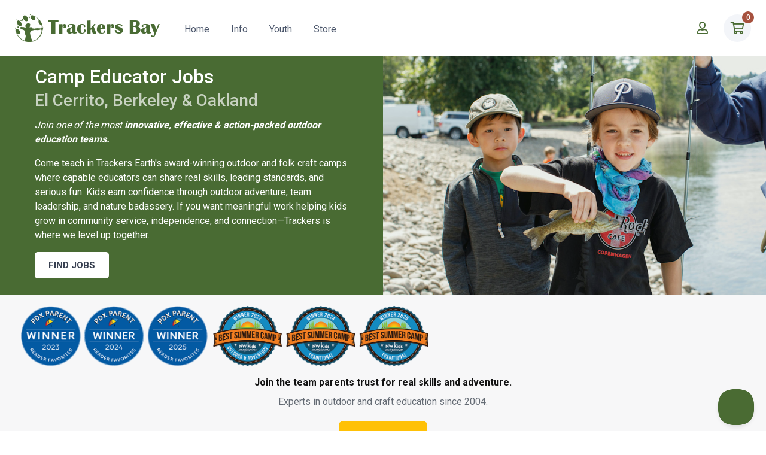

--- FILE ---
content_type: text/html; charset=utf-8
request_url: https://trackersbay.com/camp-jobs/
body_size: 157981
content:
<!DOCTYPE html><html ng-app="trackersApp"><head><title>Camp Educator Jobs  - Trackers Earth Bay Area</title><meta charset="utf-8"><meta http-equiv="X-UA-Compatible" content="IE=edge"><meta name="viewport" content="width=device-width, initial-scale=1"><meta name="robots" content="NOODP,NOYDIR"><meta name="google-site-verification" content="vEkaFLK-4qGsXUzR4xmdaeb58YZupF1AyAlClQihrpw"><meta name="google-site-verification" content="lxZHl78iwqaDSRg4Zmv5pUTEhR64u8k9aMzYIW6w8b4"><meta name="Description" content="A camp like no other. Do you want be part of an organization that connects kids and adults to their community and their land? Join Trackers in El  Cerrito, Berkeley, and North Oakland."><meta name="Keywords" content="Camp Jobs, employment, outdoor education jobs, Trackers Earth, East Bay, Berkeley, North Oakland, California"><link rel="canonical" href="https://trackersbay.com/camp-jobs/"><!--script(src='/javascripts/vendor.min.js')--><script src="/javascripts/vendor/jquery.min.js"></script><script src="/javascripts/vendor/popper.min.js"></script><script src="/javascripts/vendor/bootstrap.min.js"></script><script src="/javascripts/vendor/bootstrap-select.min.js"></script><script src="/javascripts/vendor/bs-custom-file-input.min.js"></script><script src="/javascripts/vendor/drift.min.js"></script><script src="/javascripts/vendor/lightgallery.min.js"></script><script src="/javascripts/vendor/lg-fullscreen.min.js"></script><script src="/javascripts/vendor/lg-video.min.js"></script><script src="/javascripts/vendor/lg-zoom.min.js"></script><script src="/javascripts/vendor/masonry-grid.min.js"></script><script src="/javascripts/vendor/nouislider.min.js"></script><script src="/javascripts/vendor/simplebar.min.js"></script><script src="/javascripts/vendor/smooth-scroll.min.js"></script><script src="/javascripts/vendor/tiny-slider.min.js"></script><script src="/javascripts/vendor/multiple-select.min.js"></script><script src="/javascripts/theme.min.js"></script><!--script(src='https://s3.amazonaws.com/downloads.mailchimp.com/js/mc-validate.js')--><script src="/javascripts/lib/underscore/underscore-min.js"></script><script src="/javascripts/custom.js"></script><script src="/javascripts/lib/angular/angular.min.js"></script><script src="/javascripts/app.js"></script><script src="/javascripts/main.js"></script><script src="/javascripts/directoryHelpers.js"></script><script src="/javascripts/listingWidget.js"></script><script src="/javascripts/directoryWidget.js"></script><script src="/javascripts/social.js"></script><script src="//assets.pinterest.com/js/pinit.js" async defer></script><script src="https://apis.google.com/js/platform.js" async defer></script><script src="https://www.google.com/recaptcha/api.js?onload=recaptchaHandler&amp;render=explicit" async defer></script><script src="/javascripts/lib/jQuery.dotdotdot/src/js/jquery.dotdotdot.js"></script><script src="/javascripts/jquery.exit-modal.js"></script><script src="https://static.klaviyo.com/onsite/js/klaviyo.js?company_id=Tmy8m2" async></script><link rel="apple-touch-icon" sizes="180x180" href="/apple-touch-icon.png"><link rel="icon" type="image/png" sizes="32x32" href="/favicon-32x32.png"><link rel="icon" type="image/png" sizes="16x16" href="/favicon-16x16.png"><link rel="manifest" href="/site.webmanifest"><link rel="mask-icon" href="/safari-pinned-tab.svg" color="#5bbad5"><meta name="msapplication-TileColor" content="#00a300"><meta name="theme-color" content="#ffffff"><link rel="stylesheet" href="/webfonts/fontawesome/css/all.min.css"><link rel="stylesheet" href="/stylesheets/vendor.min.css"><link rel="stylesheet" href="/stylesheets/theme.min.css"><link rel="stylesheet" href="/stylesheets/multiple-select.min.css"><link rel="stylesheet" href="/stylesheets/custom.css"><meta property="og:image" content="https://images.ctfassets.net/2vlipk0xeruq/3PCgMmfNaZmhdXbuYtWAuK/abf483414c2c7a264bc8428959fab134/Archery-apprenticeships-april-2015-2.jpg"></head><body ng-controller="MainController"><div id="fb-root"></div><header id="top"><div class="topbar topbar-light bg-highlight d-none"><div class="container"><div class="topbar-text"></div><div class="cz-carousel cz-controls-static d-none d-md-block"><div data-carousel-options="{&quot;mode&quot;: &quot;gallery&quot;, &quot;nav&quot;: false}" class="cz-carousel-inner"><div class="topbar-text"> </div></div></div><div class="topbar-text"></div></div></div><div class="bg-light navbar-sticky"><div class="navbar navbar-expand-lg navbar-light"><div class="container"><a href="/" style="min-width: 7rem;" class="navbar-brand text-brand-primary d-none d-lg-block mr-4 order-lg-1"><img src="/images/logo-trackers-brand.png" alt="Trackers Earth" width="48"><span style="font-size:32px;" class="logotype align-middle ml-2">Trackers Bay</span></a><a href="/" style="min-width: 2.125rem;" class="navbar-brand text-brand-primary d-lg-none mr-2 order-lg-1"><img src="/images/logo-trackers-brand.png" alt="Trackers Earth" width="34"><span class="logotype">Trackers BAY</span></a><div class="navbar-toolbar d-flex align-items-center order-lg-3"><button type="button" data-toggle="collapse" data-target="#navbarCollapse" class="navbar-toggler"><span class="navbar-toggler-icon"></span></button><a href="https://new.trackersearth.com/users/sign_in" class="navbar-tool ml-1 mr-n1"><span class="navbar-tool-tooltip">Account</span><div class="navbar-tool-icon-box"><i class="navbar-tool-icon far fa-user text-brand-primary"></i></div></a><div class="navbar-tool ml-3"><a href="/cart" class="navbar-tool-icon-box bg-secondary"><span class="navbar-tool-label">{{cart.totalQty}}</span><i class="navbar-tool-icon far fa-shopping-cart text-brand-primary"></i></a></div></div><div id="navbarCollapse" class="collapse navbar-collapse mr-auto order-lg-2"><!-- Menu--><ul class="navbar-nav"><li class="nav-item"><a href="/" class="nav-link">Home</a></li><li class="nav-item dropdown"><a href="#" data-toggle="dropdown" class="nav-link dropdown-toggle">Info</a><ul class="dropdown-menu"><li><a href="/about/" class="dropdown-item">About Us</a></li><li><a href="/staff/" class="dropdown-item">Staff</a></li><li><a href="/contact/" class="dropdown-item">Contact</a></li><li><a href="/youth/camp-info/frequently-asked-questions/" class="dropdown-item">FAQ</a></li><li><a href="/camp-jobs/" class="dropdown-item">Camp Jobs</a></li><li><a href="/privacy-policy/" class="dropdown-item">Privacy Policy</a></li><li class="dropdown-heading"><a href="#" class="dropdown-item">Other Locations</a></li><li><a href="https://seattle.trackersearth.com/" class="dropdown-item">Seattle Area</a></li><li><a href="http://www.trackerspdx.com/" class="dropdown-item">Portland Area</a></li></ul></li><li class="nav-item dropdown"><a href="#" data-toggle="dropdown" class="nav-link dropdown-toggle">Youth</a><ul class="dropdown-menu"><li class="dropdown-heading"><a href="#" class="dropdown-item">Camps</a></li><li><a href="/youth/camps/summer-camp/" class="dropdown-item">Summer Camps</a></li><li><a href="/youth/camps/no-school-day-camp/" class="dropdown-item">No-School Day Camps</a></li><li><a href="/youth/camps/winter-break-camp/" class="dropdown-item">November & Winter Break Camps</a></li><li><a href="/youth/camps/spring-break-camp/" class="dropdown-item">Spring Break Camps</a></li><li><a href="/youth/leader-in-training/" class="dropdown-item">Leader-in-Training Camps</a></li><li class="dropdown-divider"><a href="#" class="dropdown-item"></a></li><li class="dropdown-heading"><a href="/youth/school-year" class="dropdown-item">School Year</a></li><li><a href="/youth/school-year/apprenticeships/" class="dropdown-item">Weekend Apprenticeships</a></li><li><a href="/youth/school-year/homeschool/trackers-outdoor-homeschool/" class="dropdown-item">Outdoor Homeschool</a></li><li><a href="/youth/school-year/homeschool/leadership/" class="dropdown-item">Homeschool Leadership - Ages 16-17</a></li></ul></li><li class="nav-item dropdown"><a href="#" data-toggle="dropdown" class="nav-link dropdown-toggle">Store</a><ul class="dropdown-menu"><li><a href="https://store.trackersearth.com/" class="dropdown-item">Trackers Store</a></li><li><a href="https://trackersearth.com/comics-and-books/" class="dropdown-item">Graphic Novels</a></li><li class="dropdown-divider"><a href="#" class="dropdown-item"></a></li><li class="dropdown-heading"><a href="#" class="dropdown-item">Other Locations</a></li><li><a href="http://www.trackerspdx.com/" class="dropdown-item">Portland Area</a></li><li><a href="https://seattle.trackersearth.com/" class="dropdown-item">Seattle Area</a></li></ul></li></ul></div></div></div></div></header><div id="waitlistModal" tabindex="-1" role="dialog" aria-labelledby="waitlistModalLabel" class="modal fade"><div role="document" class="modal-dialog"><div class="modal-content"><div class="modal-header"><h3 style="margin-top:0;font-size:30px;">Join a Waitlist</h3><i style="margin-top: -40px;margin-right: -10px;" class="fa fa-times fa-fw fa-2x pull-right waitlist-modal-cancel"></i></div><div class="modal-body"><div class="row"><form><div id="waitlistForm" class="col-md-12"><p><a href="tel:7203552758"> <i style="padding-right: 5px;" class="fa fa-phone"></i><span>Phone: (720) 355-2758</span></a></p><div class="form-group"><input type="text" placeholder="Parent Name (or adult participant)" name="name" required="required" class="form-control"/></div><div class="form-group"><input type="text" placeholder="Your Email address" name="email" required="required" class="form-control"/></div><div class="form-group"><input type="text" placeholder="Best phone to reach you" name="phone" class="form-control"/></div><div class="form-group"><textarea rows="3" name="campers" placeholder="Name and Grade of participants" required="required" class="form-control"></textarea></div><div class="form-group"><textarea id="waitlistProgram" rows="3" name="program" class="form-control"></textarea></div><div class="form-group"><textarea rows="3" name="comments" placeholder="Additional Comments" class="form-control"></textarea></div><input id="waitlistSession" type="hidden" name="session_id"/><input id="waitlistLocation" type="hidden" name="location"/><div class="row"><div class="col-md-12"><div role="alert" style="display: none;margin-top: 10px;" class="alert alert-danger"></div><button id="waitlistSubmit" type="submit" style="padding-right:10px;" class="btn btn-primary btn-sm pull-right">Submit</button></div></div><div class="pixel"></div><script>$(document).ready(function(){
	$('#waitlistSubmit').click(function(){
			var data = {
				'form-type': 'waitlistmodal',
				name: $('#waitlistForm input[name="name"]').val(),
				email: $('#waitlistForm input[name="email"]').val(),
				phone: $('#waitlistForm input[name="phone"]').val(),
				campers: $('#waitlistForm textarea[name="campers"]').val(),
				comments: $('#waitlistForm textarea[name="comments"]').val(),
				program: $('#waitlistForm textarea[name="program"]').val(),
				sessionid: $('#waitlistForm input[name="session_id"]').val(),
				location: $('#waitlistForm input[name="location"]').val(),
				page: window.location.href
			};
			$.post('/api/mail',data,function(data){
				if(data.success){
					$('#waitlistModal').modal('hide');
					name: $('#waitlistForm input[name="name"]').val('')
					email: $('#waitlistForm input[name="email"]').val('')
					phone: $('#waitlistForm input[name="phone"]').val('')
					campers: $('#waitlistForm textarea[name="campers"]').val('')
					program: $('#waitlistForm textarea[name="program"]').val('')
					comments: $('#waitlistForm textarea[name="comments"]').val('')
					sessionid: $('#waitlistForm input[name="session_id"]').val('')
					location: $('#waitlistForm input[name="location"]').val('')
					alert('Thank You!  We will be in touch shortly.');
					$('#waitlistModal .alert').hide();
				} else {
					$('#waitlistModal .alert').html(data.message);
					$('#waitlistModal .alert').show();
				}
			},'json');
		}
	)
});</script></div></form></div></div></div></div></div><section class="bg-hero bg-size-contain bg-position-right-center bg-no-repeat position-relative title-media"><section style="min-height:400px;" class="cz-carousel cz-controls-lg d-none d-lg-block"><div data-carousel-options="{&quot;mode&quot;: &quot;gallery&quot;, &quot;autoplay&quot;: true, &quot;speed&quot;: 3000, &quot;controls&quot;: false, &quot;nav&quot;:false}" class="cz-carousel-inner"><div class="img-wrapper"><img src="https://images.ctfassets.net/2vlipk0xeruq/3PCgMmfNaZmhdXbuYtWAuK/abf483414c2c7a264bc8428959fab134/Archery-apprenticeships-april-2015-2.jpg?w=1200&amp;h=600&amp;fit=fill&amp;f=bottom" class="img-slide"></div><div class="img-wrapper"><img src="https://images.ctfassets.net/2vlipk0xeruq/4Wnf8HNLDqwTPP4GmRrIQW/7743b45e45efb04a14c3801bed6217c4/fishing-week-1-summer-2018_1.JPG?w=1200&amp;h=600&amp;fit=fill&amp;f=bottom" class="img-slide"></div><div class="img-wrapper"><img src="https://images.ctfassets.net/2vlipk0xeruq/CzYiTaz1vis6c2cI2yGe6/fab923612d9b665ce05adba8d65ea0fa/archery-camp-13.jpg?w=1200&amp;h=600&amp;fit=fill&amp;f=bottom" class="img-slide"></div><div class="img-wrapper"><img src="https://images.ctfassets.net/2vlipk0xeruq/uhE3bisklO5Ok133iKE9n/9515b7586616cd3e9d6fa8d8b91b8288/blacksmithing-big.jpg?w=1200&amp;h=600&amp;fit=fill&amp;f=bottom" class="img-slide"></div><div class="img-wrapper"><img src="https://images.ctfassets.net/2vlipk0xeruq/7MabdDn1IA88IwCWA1bLCo/5542bee60a197c059ca836a2e7ba7b17/kayak-camp-2019_3.JPG?w=1200&amp;h=600&amp;fit=fill&amp;f=bottom" class="img-slide"></div><div class="img-wrapper"><img src="https://images.ctfassets.net/2vlipk0xeruq/5Y7tHv1bYIOQmOMMJRSfnD/c8fe5830e52ac657d03a990268ddd7e3/realms-of-cascadia-2012-week-9.jpg?w=1200&amp;h=600&amp;fit=fill&amp;f=bottom" class="img-slide"></div><div class="img-wrapper"><img src="https://images.ctfassets.net/2vlipk0xeruq/4mUvkB3xbtc3bcjQ9WL6rl/b91d519d6660e496754599455cf9cbf6/apprenticeship-2014.jpeg?w=1200&amp;h=600&amp;fit=fill&amp;f=bottom" class="img-slide"></div><div class="img-wrapper"><img src="https://images.ctfassets.net/2vlipk0xeruq/5gnav3ObPjtwY08U9QZngI/1b9ed61c0f1128e3e027b2163474b47f/stealth_archery__1_.jpg?w=1200&amp;h=600&amp;fit=fill&amp;f=bottom" class="img-slide"></div><div class="img-wrapper"><img src="https://images.ctfassets.net/2vlipk0xeruq/4CZQo0AsY7pfyE6q1tB6xV/c870fbd97ab4930152e32a522b8c3165/wilderness-rangers-skills-spring.jpg?w=1200&amp;h=600&amp;fit=fill&amp;f=bottom" class="img-slide"></div></div></section><div class="bg-overlay-content hero-overlay pt-3"><div class="container"><div class="row"><div class="col-lg-6 text-left px-lg-5 pb-5"><h1 class="h2 text-light">Camp Educator Jobs <br><small class="h3 text-light opacity-70"> El Cerrito, Berkeley &amp; Oakland</small></h1><div class="text-light hero-description"><p><i>Join one of the most <b>innovative, effective & action-packed outdoor education teams.</i></b></p>
<p>Come teach in Trackers Earth's award-winning outdoor and folk craft camps where capable educators can share real skills, leading standards, and serious fun. Kids earn confidence through outdoor adventure, team leadership, and nature badassery. If you want meaningful work helping kids grow in community service, independence, and connection—Trackers is where we level up together.</p>
<p class="mb-3"><a href="#get-camp" class="btn btn-light text-brand-primary"><strong class="text-dark">FIND JOBS</strong></a></p></div></div></div></div></div></section><section class="d-block d-lg-none cz-carousel cz-controls-lg"><div data-carousel-options="{&quot;mode&quot;: &quot;gallery&quot;, &quot;autoplay&quot;: true, &quot;speed&quot;: 500, &quot;controls&quot;:false, &quot;nav&quot;:false}" class="cz-carousel-inner"><img src="https://images.ctfassets.net/2vlipk0xeruq/3PCgMmfNaZmhdXbuYtWAuK/abf483414c2c7a264bc8428959fab134/Archery-apprenticeships-april-2015-2.jpg?w=1200&amp;h=600&amp;fit=fill&amp;f=bottom" class="img-fluid"><img src="https://images.ctfassets.net/2vlipk0xeruq/4Wnf8HNLDqwTPP4GmRrIQW/7743b45e45efb04a14c3801bed6217c4/fishing-week-1-summer-2018_1.JPG?w=1200&amp;h=600&amp;fit=fill&amp;f=bottom" class="img-fluid"><img src="https://images.ctfassets.net/2vlipk0xeruq/CzYiTaz1vis6c2cI2yGe6/fab923612d9b665ce05adba8d65ea0fa/archery-camp-13.jpg?w=1200&amp;h=600&amp;fit=fill&amp;f=bottom" class="img-fluid"><img src="https://images.ctfassets.net/2vlipk0xeruq/uhE3bisklO5Ok133iKE9n/9515b7586616cd3e9d6fa8d8b91b8288/blacksmithing-big.jpg?w=1200&amp;h=600&amp;fit=fill&amp;f=bottom" class="img-fluid"><img src="https://images.ctfassets.net/2vlipk0xeruq/7MabdDn1IA88IwCWA1bLCo/5542bee60a197c059ca836a2e7ba7b17/kayak-camp-2019_3.JPG?w=1200&amp;h=600&amp;fit=fill&amp;f=bottom" class="img-fluid"><img src="https://images.ctfassets.net/2vlipk0xeruq/5Y7tHv1bYIOQmOMMJRSfnD/c8fe5830e52ac657d03a990268ddd7e3/realms-of-cascadia-2012-week-9.jpg?w=1200&amp;h=600&amp;fit=fill&amp;f=bottom" class="img-fluid"><img src="https://images.ctfassets.net/2vlipk0xeruq/4mUvkB3xbtc3bcjQ9WL6rl/b91d519d6660e496754599455cf9cbf6/apprenticeship-2014.jpeg?w=1200&amp;h=600&amp;fit=fill&amp;f=bottom" class="img-fluid"><img src="https://images.ctfassets.net/2vlipk0xeruq/5gnav3ObPjtwY08U9QZngI/1b9ed61c0f1128e3e027b2163474b47f/stealth_archery__1_.jpg?w=1200&amp;h=600&amp;fit=fill&amp;f=bottom" class="img-fluid"><img src="https://images.ctfassets.net/2vlipk0xeruq/4CZQo0AsY7pfyE6q1tB6xV/c870fbd97ab4930152e32a522b8c3165/wilderness-rangers-skills-spring.jpg?w=1200&amp;h=600&amp;fit=fill&amp;f=bottom" class="img-fluid"></div></section><main class="container-fluid px-0"><div data-cid="1BlED7Gbsd5CRDYaNCnqxZ" data-fieldname="legacyCode" class="editable"><section class="camp-jobs-v3">
  <style>
    .camp-jobs-v3 {
      /* Keep site default fonts */
      --ink: #121212;
      --mute: #646b74;
      --line: #e9ecef;
      --soft: #f7f7f8;
      --cta: #ffc107;

      --xs: 0.4rem;
      --sm: 0.6rem;
      --md: 0.85rem;
      --lg: 1.15rem;
      --xl: 1.5rem;
      --xxl: 2rem;

      color: var(--ink);
      line-height: 1.5;
    }

    .camp-jobs-v3 * {
      box-sizing: border-box;
    }

    .camp-jobs-v3 .container {
      max-width: 1240px;
      margin-inline: auto;
      padding-inline: 1.5rem;
    }

    .camp-jobs-v3 .center {
      text-align: center;
    }

    .camp-jobs-v3 .muted {
      color: var(--mute);
    }

    .camp-jobs-v3 .tight {
      margin-top: 0;
      margin-bottom: 0;
    }

    /* Full-width grey bands */
    .camp-jobs-v3 .band {
      background: var(--soft);
      border-block: 1px solid var(--line);
      padding: var(--xl) 0;
    }

    .camp-jobs-v3 .band.compact {
      padding: var(--lg) 0;
    }

    /* Awards strip - improved spacing */
    .camp-jobs-v3 .awards-scroll {
      overflow-x: auto;
      -webkit-overflow-scrolling: touch;
      margin: 0 auto 1rem;
      mask-image: linear-gradient(
        to right,
        transparent 0,
        #000 24px,
        #000 calc(100% - 24px),
        transparent 100%
      );
    }

    .camp-jobs-v3 .awards-scroll::-webkit-scrollbar {
      display: none;
    }

    .camp-jobs-v3 .awards-strip {
      height: clamp(72px, 10vw, 100px);
      width: auto;
      max-width: none;
      display: block;
      margin-inline: auto;
    }

    /* Improved heading hierarchy */
    .camp-jobs-v3 h2 {
      font-size: clamp(2.25rem, 3.5vw, 3rem);
      line-height: 1.1;
      letter-spacing: -0.02em;
      margin: 0 0 0.5rem;
      font-weight: 900;
    }

    .camp-jobs-v3 h3 {
      font-size: clamp(1.4rem, 2.2vw, 1.75rem);
      line-height: 1.25;
      margin: 0 0 0.75rem;
      font-weight: 900;
      letter-spacing: -0.01em;
    }

    /* Button - slightly refined */
    .camp-jobs-v3 .btn {
      display: inline-block;
      border: 0;
      padding: 1rem 2rem;
      font-weight: 900;
      border-radius: 0.5rem;
      text-decoration: none;
      background: var(--cta);
      color: #111;
      letter-spacing: 0.03em;
      font-size: 1rem;
      transition: transform 0.2s ease, box-shadow 0.2s ease;
    }

    .camp-jobs-v3 .btn:hover {
      transform: translateY(-2px);
      box-shadow: 0 4px 12px rgba(0, 0, 0, 0.15);
    }

    /* Improved brandline section */
    .camp-jobs-v3 .brandline {
      margin-top: 0;
      margin-bottom: 1.25rem;
      display: flex;
      gap: 1rem;
      justify-content: center;
      align-items: baseline;
      flex-wrap: wrap;
    }

    .camp-jobs-v3 .brandline .brand {
      font-weight: 400;
      font-size: clamp(2rem, 3vw, 2.5rem);
      letter-spacing: -0.015em;
      color: #2d3748;
      line-height: 1.2;
    }

    .camp-jobs-v3 .brandline .brand strong {
      font-weight: 900;
    }

    .camp-jobs-v3 .about {
      max-width: 1050px;
      margin: 0 auto;
      line-height: 1.65;
      font-size: 1rem;
      color: #4a5568;
    }

    /* Improved awards section text */
    .camp-jobs-v3 .awards-text {
      margin-top: 1rem;
    }

    .camp-jobs-v3 .awards-text p {
      margin: 0.5rem 0;
    }

    .camp-jobs-v3 .awards-winner {
      font-size: 1rem;
      font-weight: 600;
    }

    .camp-jobs-v3 .awards-trusted {
      font-size: 1rem;
    }

    /* Card grid - improved spacing and balance */
    .camp-jobs-v3 .section {
      padding: var(--xl) 0;
    }

    .camp-jobs-v3 .grid {
      display: grid;
      gap: 1.5rem;
      align-items: stretch;
    }

    @media (min-width: 900px) {
      .camp-jobs-v3 .grid.two {
        grid-template-columns: repeat(2, 1fr);
      }
    }

    .camp-jobs-v3 .card {
      display: flex;
      flex-direction: column;
      border: 1px solid var(--line);
      border-radius: 1rem;
      overflow: hidden;
      background: #fff;
      box-shadow: 0 2px 8px rgba(0, 0, 0, 0.06);
      min-height: 100%;
      transition: transform 0.2s ease, box-shadow 0.2s ease;
    }

    .camp-jobs-v3 .card:hover {
      transform: translateY(-4px);
      box-shadow: 0 8px 24px rgba(0, 0, 0, 0.12);
    }

    .camp-jobs-v3 .ratio {
      position: relative;
      width: 100%;
      aspect-ratio: 21 / 9;
      overflow: hidden;
      background: #e2e8f0;
    }

    .camp-jobs-v3 .ratio img {
      position: absolute;
      inset: 0;
      width: 100%;
      height: 100%;
      object-fit: cover;
      display: block;
    }

    .camp-jobs-v3 .body {
      padding: 1.5rem 1.5rem 1.75rem;
      flex: 1;
    }

    .camp-jobs-v3 .body h3 {
      margin: 0 0 1.25rem;
    }

    .camp-jobs-v3 .body p {
      margin: 0 0 0.75rem;
      color: var(--mute);
      line-height: 1.6;
    }

    /* Improved list styling */
    .camp-jobs-v3 ul.clean {
      list-style: none;
      padding: 0;
      margin: 0;
      display: grid;
      gap: 0.5rem;
    }

    .camp-jobs-v3 ul.clean li {
      display: block;
      line-height: 1.5;
      font-size: 1rem;
    }

    .camp-jobs-v3 ul.clean li b {
      font-weight: 900;
      color: var(--ink);
    }

    /* Responsibilities + Qualifications - white background with clear separator */
    .camp-jobs-v3 .rq-section {
      background: #fafbfc;
      padding: var(--xl) 0;
      border-top: 2px solid var(--line);
      position: relative;
      margin-top: var(--xl);
    }

    .camp-jobs-v3 .rq-section::before {
      content: '';
      position: absolute;
      top: -1px;
      left: 50%;
      transform: translateX(-50%);
      width: 120px;
      height: 2px;
      background: var(--cta);
    }

    .camp-jobs-v3 .rq-grid {
      display: grid;
      gap: 2.5rem;
      align-items: start;
    }

    @media (min-width: 900px) {
      .camp-jobs-v3 .rq-grid {
        grid-template-columns: repeat(2, 1fr);
        gap: 3.5rem;
      }
    }

    .camp-jobs-v3 .rq h3 {
      margin-bottom: 0.65rem;
      font-size: clamp(1.6rem, 2.4vw, 2rem);
      color: #1a202c;
    }

    .camp-jobs-v3 .rq p {
      margin: 0.5rem 0 0;
      line-height: 1.6;
      font-size: 1rem;
    }

    .camp-jobs-v3 .rq p.rq-line {
      margin: 0.75rem 0 0;
      line-height: 1.55;
      position: relative;
      padding-left: 2rem;
    }

    .camp-jobs-v3 .rq p.rq-line:first-of-type {
      margin-top: 0;
    }

    .camp-jobs-v3 .rq p.rq-line b {
      font-weight: 900;
      color: var(--ink);
    }

    .camp-jobs-v3 .rq p.rq-line::before {
      content: "→";
      position: absolute;
      left: 0;
      top: 0.1rem;
      font-weight: 900;
      color: #2d3748;
      font-size: 1.25rem;
    }

    /* Educator Roles - dramatically improved prominence */
    .camp-jobs-v3 .roles-wrap {
      background: linear-gradient(to bottom, #f8f9fa 0%, #ffffff 100%);
      padding: 3.5rem 0 2rem;
      border-top: 3px solid var(--cta);
      position: relative;
    }

    .camp-jobs-v3 .roles-wrap::before {
      content: '';
      position: absolute;
      top: 0;
      left: 0;
      right: 0;
      height: 1px;
      background: linear-gradient(to right, transparent, var(--line), transparent);
    }

    .camp-jobs-v3__roles {
      font-size: clamp(2.75rem, 4vw, 3.5rem);
      font-weight: 900;
      letter-spacing: -0.025em;
      margin: 0 0 1.25rem;
      line-height: 1;
      color: #1a202c;
      text-transform: uppercase;
      position: relative;
      display: inline-block;
      left: 50%;
      transform: translateX(-50%);
    }

    .camp-jobs-v3__roles::after {
      content: '';
      position: absolute;
      bottom: -0.5rem;
      left: 50%;
      transform: translateX(-50%);
      width: 80px;
      height: 4px;
      background: var(--cta);
      border-radius: 2px;
    }

    .camp-jobs-v3__roles-note {
      margin: 2rem auto 0;
      max-width: 850px;
      line-height: 1.65;
      color: #2d3748;
      font-size: 1.05rem;
      font-weight: 500;
    }

    /* Helps the anchor land nicely */
    .camp-jobs-v3 #get-camp {
      scroll-margin-top: 90px;
    }

    /* Responsive improvements */
    @media (max-width: 899px) {
      .camp-jobs-v3 .container {
        padding-inline: 1.25rem;
      }

      .camp-jobs-v3 .band {
        padding: 1.5rem 0;
      }

      .camp-jobs-v3 .section,
      .camp-jobs-v3 .rq-section {
        padding: 1.5rem 0;
      }

      .camp-jobs-v3 .rq-grid {
        gap: 2rem;
      }
    }
  </style>

  <!-- Grey band: Awards → Find Jobs → Trackers Earth / Old School + paragraph -->
  <div class="band compact">
    <div class="container center">
      <div class="awards-scroll">
        <img
          class="awards-strip"
          src="https://images.ctfassets.net/2vlipk0xeruq/eiu0dmndLKEIeboLFMNzK/f5706ec3ea9f22fc83a44f226cd31f2a/awards-2025.png?h=300"
          alt="Awards and badges for Trackers"
          loading="lazy"
          decoding="async"
        />
      </div>

      <div class="awards-text">
        <p class="tight awards-winner">
         Join the team parents trust for real skills and adventure.
        </p>
        <p class="tight muted awards-trusted">
         Experts in outdoor and craft education since 2004. 
        </p>
      </div>

      <p style="margin: 1.25rem 0 0">
        <a class="btn" href="#get-camp">FIND JOBS</a>
      </p>
    </div>
  </div>

  <!-- Trackers Earth is Old School - moved between sections -->
  <div class="container" style="padding: 2.5rem 1.5rem 1.5rem;">
    <div class="brandline" aria-label="Trackers Earth Old School Outdoor Education">
      <div class="brand"><strong>Trackers Earth</strong> is Old School</div>
    </div>

    <p class="about muted">
      We help children feel like a group of kids wandering country backyards 100 years ago: independent, tired, muddy, and happy from the woods and wild. Kids grow through real skills, real responsibility, and a community that holds clear standards. They need to cultivate competence to find true independence in nature and contribute to families, future generations, and the land.
    </p>
  </div>

  <!-- Skills + Why (image cards) -->
  <section class="section">
    <div class="container">
      <div class="grid two">
        <!-- Skills We Teach -->
        <article class="card">
          <figure class="ratio">
            <img
              src="https://images.ctfassets.net/2vlipk0xeruq/71nEI9lIKdiG6QEDMnFS31/582025dc35ab67ceb8caa7c8bb920546/ranger-fire__1_.jpg"
              alt="Trackers teaching real wilderness skills"
              loading="lazy"
              decoding="async"
            />
          </figure>
          <div class="body">
            <h3 class="center"><b>Skills</b> We Teach</h3>
            <ul class="clean" aria-label="Skills we teach">
              <li><b>Bushcraft Skills:</b> Field archery, fire craft, shelters, wilderness survival.</li>
              <li><b>Mariner Skills:</b> Fishing, boating, crawfishing, river travel, navigation.</li>
              <li><b>Homesteading Skills:</b> Farming, woodworking, wild plants, blacksmithing.</li>
              <li><b>Strategic Skills:</b> Animal tracking, stealth games, field awareness.</li>
              <li><b>Leadership Skills:</b> Service and leadership grounded in Stoic philosophy.</li>
            </ul>
          </div>
        </article>

        <!-- Why Join Us -->
        <article class="card">
          <figure class="ratio">
            <img
              src="https://images.ctfassets.net/2vlipk0xeruq/158GL2Mgfu0QCcIKu8Mq0U/01c18362ad9dd3d216eb9a984beb814a/rangers-graduation-2013_6.jpg"
              alt="Trackers educators building culture and leadership"
              loading="lazy"
              decoding="async"
            />
          </figure>
          <div class="body">
            <h3 class="center"><b>Why</b> Join Us?</h3>
            <ul class="clean" aria-label="Why join us">
              <li><b>Teach by doing</b> in a program built on real standards and serious fun.</li>
              <li><b>Run your group</b> with real independence, backed by clear support.</li>
              <li><b>Work alongside</b> strong educators who take safety and skills seriously.</li>
              <li><b>Keep leveling up</b> through coaching, skills, and educational craft.</li>
              <li><b>Do work that matters</b> guiding kids to be competent for community.</li>
            </ul>
          </div>
        </article>
      </div>
    </div>
  </section>

  <!-- Responsibilities + Qualifications (white background with visual separator) -->
  <div class="rq-section">
    <div class="container">
      <div class="rq-grid">
        <!-- Responsibilities -->
        <section class="rq">
          <h3>Responsibilities</h3>

          <p class="rq-line"><b>Lead with Warm Authority:</b> Guide youth Grades K–12 with clear boundaries, steady presence, and serious fun.</p>
          <p class="rq-line"><b>Teach by Doing:</b> Demonstrate skills, guide practice, and help kids do it safely and well.</p>
          <p class="rq-line"><b>Hold Safety and Standards:</b> Keep tools, movement, and group culture disciplined and consistent.</p>
          <p class="rq-line"><b>Make Good Field Calls:</b> Adjust plans for weather, behavior, and conditions while keeping the goal intact.</p>
          <p class="rq-line"><b>Communicate Well:</b> Work with parents and staff using professional, warm, direct communication.</p>
        </section>

        <!-- Qualifications -->
        <section class="rq">
          <h3>Qualifications</h3>

          <p class="rq-line"><b>Recent Youth Leadership:</b> Experience leading kids in camp, outdoors, teaching, coaching, or youth programs.</p>
          <p class="rq-line"><b>Situational Awareness:</b> You notice what is changing and adjust before small problems grow.</p>
          <p class="rq-line"><b>Outdoor Readiness:</b> You can work outside all day in varied weather while moving with a group.</p>
          <p class="rq-line"><b>Real Skill Base:</b> You bring a strong lane in outdoor skills, craft, or teaching, and you keep leveling up.</p>
          <p class="rq-line"><b>All-Ages Communication:</b> You can teach and hold boundaries with clarity and care across Grades K–12.</p>
        </section>
      </div>
    </div>
  </div>

  <!-- Educator Roles (anchor target) -->
  <div class="roles-wrap">
    <div class="container">
      <h3 id="get-camp" class="text-center camp-jobs-v3__roles">Educator Roles</h3>
      <p class="text-dark text-center camp-jobs-v3__roles-note">
        Apply for any roles that match your availability and interest, as openings are limited. Please list your availability and role preferences in your application.
      </p>
      <p class="text-dark text-center camp-jobs-v3__roles-note">
        Now hiring for <b>2026 Summer Season.</b>
      </p>
    </div>
  </div>
</section></div><section class="section-content three-col"><div class="container"><div class="row"><div id="col1-6KNK3zyKzDbtyw1hs3Gbt5" style="" role="tabpanel" class="col-md-4 order-2 order-md-1 pb-4 false false"><div class="card h-100"><div ng-style="{ 'background-color': '#496b33' }" class="card-header text-white"><h5 class="card-title mb-0 text-white">Guide (Educator)</h5></div><a href="https://workforcenow.adp.com/mascsr/default/mdf/recruitment/recruitment.html?cid=7c17aea4-7665-43a8-b6a8-b6f3b781d50a&amp;ccId=19000101_000001&amp;jobId=913260&amp;lang=en_US&amp;source=CC2"><img src="//images.ctfassets.net/2vlipk0xeruq/4BKayHmTWvt8H0w5KMjuJr/c35090c9ea580ebb9195d5face4a176f/Copy_of_river-rats-2016_2.JPG?fit=thumb&amp;w=768&amp;h=432&amp;q=90" alt="Archery - Guide"/></a><div class="card-body pb-4"><div class="card-text"><div class="mb-3"><p>Guide kids to be competent and capable in real outdoor skills and hands-on crafts.</p>
<ul>
  <li><b>Pay:</b> $22–$24/hr</li>
  <li><b>Cert Pay Bumps:</b> WFA, CDL & more</li>
  <li><b>Training - 1st Year:</b> May 28-29 or June 1-2</li>
  <li><b>Training - All Staff:</b> June 3-5, 2026</li>
</ul>
<p>Must be 18+ years (21+ for CDL). Trainings are required & paid minimum wage.</p></div><p class="text-center"><a href="#" data-toggle="modal" data-target="#jobModal5auOGWOteBIV4uE56cW4nv" class="link-default">+ Learn more... </a></p></div></div><div style="border-top:0;" class="card-footer pt-0"><div class="text-center"><a href="https://workforcenow.adp.com/mascsr/default/mdf/recruitment/recruitment.html?cid=7c17aea4-7665-43a8-b6a8-b6f3b781d50a&amp;ccId=19000101_000001&amp;jobId=913260&amp;lang=en_US&amp;source=CC2" class="btn btn-success">Apply now</a></div></div><div id="jobModal5auOGWOteBIV4uE56cW4nv" tabindex="-1" aria-hidden="true" class="modal fade"><div class="modal-dialog modal-lg"> <div class="modal-content"> <div class="modal-header"> <h5 class="modal-title">Guide (Educator)</h5><button type="button" data-dismiss="modal" aria-label="Close" class="close"> <span aria-hidden="true">&times;</span></button></div><div class="modal-body"> <div class="mb-3"><h4 style="text-align: center;"><b>NOW HIRING:</b></h4>
<p style="text-align: center;">
<b>Program Guide</b> – Part-Time (Summer Seasonal)
</p>
<hr><br>
<p style="text-align:center;"><em>Real skills. Real standards. Real imagination.</em></p>

<h3>Why Trackers</h3>
<p>
You’re not looking for a “camp job.” You’re looking for a place where real skills, real standards, and real imagination come together—a workplace where a Guide is trusted to run the field with calm authority. At Trackers, you lead youth in grades K–12 through Adventure (Outdoors) and Basecamp (Onsite) programs that build competence and belonging: wilderness survival, tracking, archery, craft, and story immersion in the woods; tabletop quests, art, learn-to-bike, and skill labs at Basecamp.
</p>
<p>
We hire seasoned guides who can operate independently, read conditions and kids, and also work inside Trackers safety systems, procedures, and lore to create the kind of team culture kids remember for life.
</p>

<hr><br>

<h3>Choose Your Role</h3>
<ul>
  <li><b>Adventure Guides</b> lead outdoor programs in forests, rivers, ranges, and farms—teaching wilderness survival, tracking, archery, fishing, shelter building, fire craft, and folk craft—often through story immersion worlds of secret agents, ninjas, wizards, elves, and more.</li>
  <li><b>Basecamp Guides</b> lead onsite programs—tabletop role-playing games, archery instruction, learn-to-bike, art and maker skills, and hands-on camps built around teams, missions, and skill progression.</li>
</ul>

<hr><br>

<h3>Duties</h3>
<ul>
  <li><strong>Safety (Lead with Awareness):</strong> Model Trackers safety culture, stay situationally aware, manage risk proactively, and follow protocols (and improve them through real field feedback).</li>

  <li><strong>Operations (Run the Day):</strong> Own the flow—transitions, timing, energy, gear, and logistics—so your group is prepared from start to finish.</li>

  <li><strong>Stewardship (Care for Place &amp; Tools):</strong> Maintain sites, equipment, and natural spaces. Leave places better than you found them and teach kids to do the same.</li>

  <li><strong>Leadership &amp; Lore (Build Culture):</strong> Hold the group with warm authority, build Trackers Teams, teach skill with depth, and bring story immersion to life (we train you) to develop teamwork, courage, awareness, and leadership.</li>

  <li><strong>Professional Communication:</strong> Communicate clearly with families and staff, coordinate with lead team members, and complete required documentation accurately and on time.</li>
</ul>

<hr><br>

<h3>Qualifications</h3>
<p>
We don’t hire “activity supervisors.” We hire guides: practitioners who teach real skills, build team culture, and hold standards with thoughtfulness.
</p>
<ul>
  <li><b>1+ year leading youth</b> in education, camps, outdoor programs, coaching, mentorship, facilitation, or similar.</li>
  <li><b>Strong group management:</b> clear expectations, steady follow-through, calm authority.</li>
  <li><b>Adaptive judgment:</b> you adjust the plan when conditions change—weather, behavior, safety, logistics—without losing the group.</li>
  <li><b>Alignment with Trackers standards:</b> you want a strong container and you deliver inside it—safety systems, procedures, and culture tested for over 20 years.</li>
</ul>

<h4>Choose Your Skill Lanes (you don’t need all of these)</h4>
<ul>
  <li><b>Outdoor Lane:</b> tracking/nature awareness, wilderness survival, shelter building, fire craft, navigation, fishing/watercraft, field archery</li>
  <li><b>Craft Lane:</b> folk craft, woodcraft, natural materials, making with hand tools, clay/paint/fiber, maker skills with kids</li>
  <li><b>Basecamp Lane:</b> tabletop role-playing games, arts instruction, learn-to-bike coaching, archery instruction, facilitation and mission-based play</li>
  <li><b>Safety Lane:</b> wilderness first aid, SAR, boating background, risk management experience, calm emergency response</li>
</ul>

<p>
If you come from scouting, camps, outdoor ed, environmental ed, micro-schools, expedition leadership, SAR, forest school, teaching, climbing gyms, maker spaces, theater, or role-playing games—good. Trackers shares DNA with many worlds, but our focus is simple: kids build independence through competence, community, and time outdoors.
</p>

<hr><br>

<h3>Who Thrives Here</h3>
<ul>
  <li>You have strong field judgment: you notice conditions early and adjust plans without drama.</li>
  <li>You can hold caring authority: clear boundaries, steady presence, and genuine care.</li>
  <li>You teach skill with structure: you can break down technique and help kids succeed through repetition.</li>
  <li>You enjoy both grit and wonder: rain, mud, sharp tools, and big imagination—no contradiction.</li>
  <li>You like standards: you want a well-run program, and you improve inside the system instead of resisting it.</li>
</ul>

<hr><br>
<h3>Schedule &amp; Program Types</h3>
<p>This role may include one or more Trackers Earth programs: part-time School-Year (Homeschool, Weekend Apprenticeships, After School), Seasonal Breaks (Winter/Spring), and/or Summer Camps. While this description outlines shared responsibilities and expectations, exact schedules and duties vary by season and role.</p>
<ul>
  <li><strong>Possible School Year Roles:</strong> After School (Mon–Fri), Weekday Homeschool (Wed or Fri), Weekend Apprenticeships (Sat/Sun), Winter Break, Spring Break</li>
  <li><strong>Summer Break Role:</strong> Typically Monday to Friday during assigned weeks, with scheduling based on enrollment and program needs.</li>
  <li><strong>Location:</strong> Must report to El Cerrito or North Oakland worksites (assignments are not discretionary)</li>
  <li><strong>Flexibility:</strong> Part-time and full-time roles available. For key positions, a full school-year commitment is strongly preferred.</li>
  <li><strong>Typical Hours:</strong> 2–8 hours on days scheduled depending on program needs</li>
  <li><b>Required Training - First Year:</b> Choose May 28-29 or June 1-2, 2026</li>
  <li><b>Required Training - All Staff:</b> June 3-5, 2026</li>
</ul>
<p>Because we invest significant time and resources in staff training, we prioritize applicants who are available for the full summer season or frequently in the school year. Final schedules are based on program enrollment, performance, and overall staff availability.</p>

<hr><br>

<h3>Pay &amp; Compensation</h3>
<p><em>Effective June 2026</em></p>
<p><strong>Hourly Pay:</strong> $22–$24/hour</p>
<ul>
  <li>Applies to school-year, seasonal break, and summer roles.</li>
  <li>Increases above the $22 starting rate are based on defined add-ons, including prior summer seasons and qualifying certifications—see below for details.</li>
  <li>Certification bumps apply only during active seasonal placement and begin the first pay cycle after the next quarterly review. They are not retroactive.</li>
  <li>All seasonal training hours are paid at the applicable local minimum wage. Certification bumps do not apply to training hours.</li>
</ul>

<hr><br>

<h3>How to Apply</h3>
<p>Apply early for best consideration and indicate your availability and interests: school-year, seasonal break, and summer roles. Qualified applicants may be added to an on-deck list. Employment is at-will and this posting is not a contract.
</p>

<p><b>Mutual Fit Period</b> All new roles—including seasonal transitions—begin with a 90-day mutual fit period. This time supports onboarding, training, feedback, and shared expectations.</p>

<hr><br>

<h3>Physical Requirements &amp; Certifications</h3>
<p>This is a hands-on, active, and at times field-based role. Your physical requirements will vary depending on your assigned program. Outdoor roles may require stamina in rugged environments, while classroom-based roles focus more on tool handling, shop safety, and materials management.</p>

<h4>Physical Requirements – Outdoor Programs</h4>
<p>(Examples: Bushcraft, Tracking, Forestry, Paddlesports, Rock Climbing)</p>
<ul>
  <li>Ability to lift and carry up to 50 lbs</li>
  <li>Hike 5–20 miles per day, including off-trail and uneven terrain</li>
  <li>Remain on feet for extended periods in variable weather conditions</li>
  <li>Move safely across natural landscapes such as forests, hills, and rivers</li>
</ul>
<p>Reasonable accommodations may be made to enable individuals with disabilities to perform essential job functions.</p>

<h4>Required Certifications</h4>
<ul>
  <li>CPR, First Aid, and Anaphylaxis/Epinephrine Auto-Injector</li>
  <li>Food Handler’s Permit (or ability to obtain before start)</li>
  <li>Mandated Reporter Training (18+)</li>
</ul>

<h4>Additional Requirements</h4>
<ul>
  <li>State Fishing License (if assisting with fishing activities)</li>
  <li>Background check and references</li>
  <li>Valid driver’s license held for 2+ years</li>
</ul>

<h4>Optional but Valued &amp; Prioritized</h4>
<p><strong>CDL Class B with Passenger Endorsement:</strong> If you already have a CDL or are interested in earning one, that’s a big plus.</p>
<h5>Eligibility Requirements</h5>
<p>To operate Trackers Earth vehicles requiring a CDL, candidates must:</p>
<ul>
  <li>Be 21 years of age or older</li>
  <li>Hold a valid U.S. driver’s license</li>
  <li>Have a clean motor vehicle record (MVR) for the past 3 years, with no major violations (e.g. DUI, reckless driving, license suspension)</li>
</ul>

<hr><br>

<h2>Pay Rates for Trackers Guides</h2>
<h3>Returning Staff &amp; Certification Based Add-Ons</h3>
<p><em>Effective June 2026</em></p>
<p>At Trackers Earth, we reward Guides for field experience, specialized skills, and professional certifications.</p>

<h4>Base Pay</h4>
<ul>
  <li><strong>Base:</strong> $22/hour</li>
  <li><strong>Training Rate:</strong> Minimum Wage</li>
</ul>
<p>All initial and ongoing training hours, regardless of tenure or certification, are paid at the applicable local minimum wage based on location and do not include pay increases. Base pay and applicable pay bumps begin only once staff begin working in active program assignments. Certification-based pay bumps do not apply to training hours.</p>

<h3>Certification Pay Bumps</h3>
<p>Guides can earn additional pay for relevant certifications. Total hourly pay is capped at $24/hour.</p>

   <table border="1" cellpadding="5" cellspacing="0">
        <thead>
            <tr>
                <th>Certification</th>
                <th>Pay Bump</th>
            </tr>
        </thead>
        <tbody>
            <tr>
                <td>Returning Bonus (per 8 summer weeks worked [training not included], max 1 credit per season)</td>
                <td>+$0.25/hr</td>
            </tr>
            <tr>
                <td>Wilderness First Aid (WFA)*</td>
                <td>+$0.25/hr</td>
            </tr>
            <tr>
                <td>USA Archery or NASP Level 1 Instructor*</td>
                <td>+$0.25/hr</td>
            </tr>
            <tr>
                <td>CyberTracker Track & Sign (Level II or higher)</td>
                <td>+$0.25/hr</td>
            </tr>
            <tr>
                <td>9-Month Wilderness Immersion Program</td>
                <td>+$0.25/hr</td>
            </tr>
            <tr>
                <td>FEMA ICS 100 & 200*</td>
                <td>+$0.25/hr</td>
            </tr>
            <tr>
                <td>Trackers Van & Trailer Driver Certification (21 years +)*</td>
                <td>+$0.25/hr</td>
            </tr>
            <tr>
                <td>ACA Instructor – Level 1 or 2 (Canoe or Kayak)</td>
                <td>+$0.25/hr</td>
            </tr>
            <tr>
                <td>Hunter’s Safety Instructor Certification</td>
                <td>+$0.25/hr</td>
            </tr>
            <tr>
                <td>AMGA Single Pitch Instructor (SPI)</td>
                <td>+$0.25/hr</td>
            </tr>
            <tr>
                <td>Lifeguard Certification with Waterfront Module</td>
                <td>+$0.25/hr</td>
            </tr>
            <tr>
                <td>First Responder (Past 8 Years) or U.S. Armed Forces Veteran</td>
                <td>+$0.25/hr</td>
            </tr>
            <tr>
                <td>State Teaching Certification (K–12, current or expired within 5 years)</td>
                <td>+$0.50/hr</td>
            </tr>
            <tr>
                <td>Wilderness First Responder (WFR)*</td>
                <td>+$0.50/hr</td>
            </tr>
            <tr>
                <td>First Aid/CPR Instructor</td>
                <td>+$0.50/hr</td>
            </tr>
            <tr>
                <td>Archery Instructor Trainer (USA Archery or NASP)*</td>
                <td>+$0.50/hr</td>
            </tr>
            <tr>
                <td>Swiftwater Rescue Technician </td>
                <td>+$0.50/hr</td>
            </tr>
            <tr>
                <td>Incident Qualification Certification (Red Card)*</td>
                <td>+$0.50/hr</td>
            </tr>
            <tr>
                <td>CDL with Passenger Endorsement (large school bus-size vehicles)*</td>
                <td>+$2.50/hr</td>
            </tr>
        </tbody>
    </table>
<br><h4>*Stacking Rules (What Doesn’t Combine)</h4>
<p>Not all certification pay bumps can be combined. Some credentials cover the same or higher-level training, so only the larger bump applies.
</p>
<ul>
  <li><strong>WFA</strong> does not stack with <strong>WFR</strong>. (If you hold WFR, the WFA bump does not apply.)</li>
  <li><strong>ICS 100/200</strong> does not stack with <strong>Red Card</strong>. (Red Card replaces the ICS bump.)</li>
  <li><strong>USA Archery/NASP Level 1</strong> does not stack with <strong>Archery Instructor Trainer</strong> (Trainer replaces Level 1).</li>
  <li><strong>Trackers Van &amp; Trailer Driver Certification</strong> does not stack with a <strong>CDL with Passenger Endorsement</strong> (CDL replaces Van/Trailer).</li>
</ul>

<p>
  Other certifications listed above may stack if they are in distinct skill areas 
  (e.g., Lifeguard + Swiftwater, Teaching Certification + WFR).
</p>
<hr><br>
<h3>Certification Verification Requirement</h3>
<p>See the Certification Pay Bump Addendum below for criteria of accepted certifications.</p>

<h4>Quarterly Certification Review & Pay Updates</h4>
<p>Trackers reviews and updates certification-based pay rates on a quarterly basis. At the end of each quarter, eligible staff will receive a form to report any new certifications they have acquired. To be considered for a pay bump, certifications must be submitted before the end of the quarter, include proper documentation, and are subject to HR approval. Approved certifications will be reflected in payroll starting with the first pay period of the following quarter. Pay increases are not retroactive and will only apply moving forward from the scheduled update. For short-term or seasonal-only roles, increases may not take effect unless returning for a future program.</p>
<p>Documentation must include:</p>
<ul>
    <li>A copy of the official certificate or license</li>
    <li>Dates of completion and expiration (if applicable)</li>
    <li>Name of the issuing organization or agency</li>
</ul>

<hr><br>

<h2>Certification Pay Bump Addendum</h2>
<h3>$0.25/hour Certifications</h3>
<h4>Seasonal Longevity Pay Bump – Summer Only</h4>
<ul>
    <li>Guides earn a $0.25/hour increase for every 8 full weeks worked during the summer season, up to one credit per summer. Key Details:
        <ul>
            <li>Applies only to weeks worked in Trackers summer programs</li>
            <li>Maximum of one 8-week credit per summer, regardless of total weeks worked</li>
            <li>Weeks may be across multiple roles or locations but still count as a single summer credit</li>
            <li>Longevity bumps are cumulative across summers and applied to future seasons</li>
        </ul>
    </li>
    <li><strong>Example:</strong> A Coordinator works 10 weeks in their first summer. They receive one $0.25/hour bump for future seasons. In their second summer, they work 8 more weeks and earn another $0.25/hour, bringing their total longevity bump to $0.50/hour by their third summer.</li>
</ul>

<h4>Wilderness First Aid (WFA)</h4>
<ul>
    <li>Minimum 16 hours</li>
    <li>Recognized providers: NOLS, WMA, SOLO, etc.</li>
    <li>Not stackable with WFR</li>
</ul>

<h4>USA Archery or NASP Level 1 Instructor</h4>
<ul>
    <li>Must be current and from a national program</li>
    <li>Includes range safety and youth instruction</li>
</ul>

<h4>CyberTracker Track & Sign (Level II or higher)</h4>
<ul>
    <li>Evaluation must be through a certified CyberTracker Evaluator</li>
    <li>Level II demonstrates solid field interpretation skills</li>
</ul>

<h4>9-Month Wilderness Immersion Program</h4>
<ul>
    <li>Must include one immersive weekend per month</li>
    <li>Includes bushcraft, tracking, survival, foraging, and mentoring</li>
    <li>Recognized programs:
        <ul>
            <li>Trackers Earth</li>
            <li>Wilderness Awareness School (WA)</li>
            <li>Earth Native School</li>
            <li>Jack Mountain Bushcraft (ME)</li>
            <li>Teaching Drum (WI)</li>
            <li>Roots Vermont</li>
            <li>Others reviewed upon request</li>
        </ul>
    </li>
</ul>

<h4>FEMA ICS 100 & 200</h4>
<ul>
    <li>Free online through FEMA</li>
    <li>Covers incident response structure and leadership in emergencies</li>
    <li>Applies to all program sites for risk and communication clarity</li>
</ul>

<h4>Trackers Van Driver Certification (21 years +)</h4>
<ul>
    <li>Must be 21 or older</li>
    <li>Must complete Trackers internal driver safety and trailer towing training</li>
    <li>Certification covers safe operation of vans and utility trailers used for student transport and gear</li>
    <li>CDL not required</li>
    <li>Priority may be given in hiring and scheduling due to transportation responsibilities</li>
</ul>

<h4>American Canoe Association (ACA) Instructor – Level 1 or 2 (Canoe or Kayak)</h4>
<ul>
    <li>Must hold a current ACA instructor certification in canoeing or kayaking</li>
    <li>Certification must include water safety and rescue protocols</li>
    <li>Recognized for Guides leading paddle-based or waterfront programs</li>
</ul>

<h4>Hunter’s Safety Instructor Certification</h4>
<ul>
    <li>Must be a certified Hunter Education Instructor through a state-recognized wildlife agency (e.g., Oregon Department of Fish and Wildlife)</li>
    <li>Includes firearm safety, ethical hunting practices, and field instruction for youth and adults</li>
    <li>Certification must be current and verifiable</li>
    <li>Recognized for Guides supporting archery, survival, and hunting heritage programs</li>
</ul>

<h4>AMGA Single Pitch Instructor (SPI)</h4>
<ul>
    <li>Current certification through American Mountain Guides Association</li>
    <li>Valid for managing top-rope climbing and site-based instruction</li>
</ul>

<h4>Lifeguard Instructor with Waterfront Module</h4>
<ul>
    <li>Must be a certified Lifeguard Instructor authorized to train and certify others in:
        <ul>
            <li>Waterfront lifeguarding, including flatwater rescue scenarios (lakes, ponds, slow rivers)</li>
        </ul>
    </li>
    <li>Through the American Red Cross, YMCA, or Ellis & Associates (E&A)</li>
    <li>Must maintain active instructor status with the certifying body</li>
    <li>Authorized to certify Trackers staff in waterfront lifeguarding; must register courses through the issuing organization and agree to instruct staff at their standard pay rate; participant certification fees handled through the certifying body</li>
</ul>

<h4>First Responder (Past 8 Years) or U.S. Armed Forces Veteran</h4>
<ul>
    <li>Applies to staff with documented experience as a U.S. military veteran (honorable or general discharge), regardless of discharge date</li>
    <li>Or: documented service within the past 8 years as a firefighter, EMT/paramedic, law enforcement officer, or Search & Rescue team member</li>
    <li>Experience must be verifiable. This bump recognizes leadership, resilience, and community service.</li>
</ul>

<h3>$0.50/hour Certifications</h3>
<h4>State Teaching Certification</h4>
<ul>
    <li>Current or expired within the last 8 years</li>
    <li>Valid in any U.S. state for grades K–12</li>
    <li>Includes student teaching or supervised practicum</li>
    <li>Applies to General Ed, Special Ed, and subject-specific licensure</li>
</ul>

<h4>Wilderness First Responder (WFR)</h4>
<ul>
    <li>Minimum 70+ hours</li>
    <li>Recognized providers: NOLS, WMA, SOLO</li>
    <li>Includes trauma, evacuation, and backcountry decision-making</li>
</ul>

<h4>First Aid/CPR Instructor (Red Cross, HSI, or Equivalent)</h4>
<ul>
    <li>Must be a certified instructor through a recognized organization such as the American Red Cross, Health & Safety Institute (HSI/ASHI), or American Heart Association (AHA)</li>
    <li>Authorized to teach and certify Trackers staff in First Aid, CPR/AED, and Bloodborne Pathogens (BBP) as required</li>
    <li>Instructor must maintain active certification and agree to train Trackers staff at their standard pay rate; course registration and participant certification fees are handled through the issuing organization</li>
</ul>

<h4>Archery Instructor Trainer (USA Archery or NASP)</h4>
<ul>
    <li>Must be a certified Instructor Trainer or Basic Instructor Trainer</li>
    <li>USA Archery: Level 2 or higher with instructor trainer endorsement</li>
    <li>NASP: Basic Archery Instructor Trainer (BAIT)</li>
    <li>Authorized to train and certify new instructors under official archery programs</li>
    <li>Must maintain active standing with the certifying organization</li>
    <li>Must maintain active standing and agree to provide instruction to Trackers staff at their regular hourly or salaried rate; course must be registered with the certifying organization.</li>
</ul>

<h4>Swiftwater Rescue Technician (SRT-1 or higher)</h4>
<ul>
    <li>Must hold current certification through a recognized provider (e.g., Rescue 3 International, ACA, or equivalent)</li>
    <li>Certification includes in-water rescue techniques, rope systems, and river hazard recognition</li>
    <li>Valid for Guides working in or near moving water, especially paddlecraft or overnight expedition programs</li>
    <li>Certification must be current and meet minimum field hour requirements</li>
</ul>

<h4>Incident Qualification Certification (Red Card)</h4>
<ul>
    <li>Must have held a valid Red Card within the past 10 years</li>
    <li>Must include:
        <ul>
            <li>Completion of required fire and ICS courses (S-130, S-190, L-180, ICS 100/200/700)</li>
            <li>Successful Arduous Pack Test (45 lb pack, 3 miles in under 45 mins)</li>
        </ul>
    </li>
    <li>Issued by a sponsoring agency (e.g., USFS, state fire agency)</li>
    <li>Not stackable with FEMA ICS 100 & 200</li>
</ul>

<h3>$2.50/hour Certification</h3>
<h4>CDL with Passenger Endorsement (Large School Bus-Size Vehicles)</h4>
<ul>
    <li>Valid CDL with “P” or “S” endorsement</li>
    <li>Qualified to operate full-size school buses (does not require school-bus specific cert)</li>
    <li>Actively driving or on-call</li>
    <li>Must meet Trackers safety, MVR, and compliance standards</li>
</ul></div></div><div class="modal-footer"><a href="https://workforcenow.adp.com/mascsr/default/mdf/recruitment/recruitment.html?cid=7c17aea4-7665-43a8-b6a8-b6f3b781d50a&amp;ccId=19000101_000001&amp;jobId=913260&amp;lang=en_US&amp;source=CC2" class="btn btn-success">Apply now</a><button type="button" data-dismiss="modal" class="btn btn-secondary">Close</button></div></div></div></div></div><script type="application/ld+json">{
	"@context" : "https://schema.org/",
	"@type" : "JobPosting",
	"title" : "Guide (Educator)",
	"educationRequirements" : "no requirements",
	"description" : "&lt;h4 style=&quot;text-align: center;&quot;&gt;&lt;b&gt;NOW HIRING:&lt;/b&gt;&lt;/h4&gt;
&lt;p style=&quot;text-align: center;&quot;&gt;
&lt;b&gt;Program Guide&lt;/b&gt; – Part-Time (Summer Seasonal)
&lt;/p&gt;
&lt;hr&gt;&lt;br&gt;
&lt;p style=&quot;text-align:center;&quot;&gt;&lt;em&gt;Real skills. Real standards. Real imagination.&lt;/em&gt;&lt;/p&gt;

&lt;h3&gt;Why Trackers&lt;/h3&gt;
&lt;p&gt;
You’re not looking for a “camp job.” You’re looking for a place where real skills, real standards, and real imagination come together—a workplace where a Guide is trusted to run the field with calm authority. At Trackers, you lead youth in grades K–12 through Adventure (Outdoors) and Basecamp (Onsite) programs that build competence and belonging: wilderness survival, tracking, archery, craft, and story immersion in the woods; tabletop quests, art, learn-to-bike, and skill labs at Basecamp.
&lt;/p&gt;
&lt;p&gt;
We hire seasoned guides who can operate independently, read conditions and kids, and also work inside Trackers safety systems, procedures, and lore to create the kind of team culture kids remember for life.
&lt;/p&gt;

&lt;hr&gt;&lt;br&gt;

&lt;h3&gt;Choose Your Role&lt;/h3&gt;
&lt;ul&gt;
  &lt;li&gt;&lt;b&gt;Adventure Guides&lt;/b&gt; lead outdoor programs in forests, rivers, ranges, and farms—teaching wilderness survival, tracking, archery, fishing, shelter building, fire craft, and folk craft—often through story immersion worlds of secret agents, ninjas, wizards, elves, and more.&lt;/li&gt;
  &lt;li&gt;&lt;b&gt;Basecamp Guides&lt;/b&gt; lead onsite programs—tabletop role-playing games, archery instruction, learn-to-bike, art and maker skills, and hands-on camps built around teams, missions, and skill progression.&lt;/li&gt;
&lt;/ul&gt;

&lt;hr&gt;&lt;br&gt;

&lt;h3&gt;Duties&lt;/h3&gt;
&lt;ul&gt;
  &lt;li&gt;&lt;strong&gt;Safety (Lead with Awareness):&lt;/strong&gt; Model Trackers safety culture, stay situationally aware, manage risk proactively, and follow protocols (and improve them through real field feedback).&lt;/li&gt;

  &lt;li&gt;&lt;strong&gt;Operations (Run the Day):&lt;/strong&gt; Own the flow—transitions, timing, energy, gear, and logistics—so your group is prepared from start to finish.&lt;/li&gt;

  &lt;li&gt;&lt;strong&gt;Stewardship (Care for Place &amp;amp; Tools):&lt;/strong&gt; Maintain sites, equipment, and natural spaces. Leave places better than you found them and teach kids to do the same.&lt;/li&gt;

  &lt;li&gt;&lt;strong&gt;Leadership &amp;amp; Lore (Build Culture):&lt;/strong&gt; Hold the group with warm authority, build Trackers Teams, teach skill with depth, and bring story immersion to life (we train you) to develop teamwork, courage, awareness, and leadership.&lt;/li&gt;

  &lt;li&gt;&lt;strong&gt;Professional Communication:&lt;/strong&gt; Communicate clearly with families and staff, coordinate with lead team members, and complete required documentation accurately and on time.&lt;/li&gt;
&lt;/ul&gt;

&lt;hr&gt;&lt;br&gt;

&lt;h3&gt;Qualifications&lt;/h3&gt;
&lt;p&gt;
We don’t hire “activity supervisors.” We hire guides: practitioners who teach real skills, build team culture, and hold standards with thoughtfulness.
&lt;/p&gt;
&lt;ul&gt;
  &lt;li&gt;&lt;b&gt;1+ year leading youth&lt;/b&gt; in education, camps, outdoor programs, coaching, mentorship, facilitation, or similar.&lt;/li&gt;
  &lt;li&gt;&lt;b&gt;Strong group management:&lt;/b&gt; clear expectations, steady follow-through, calm authority.&lt;/li&gt;
  &lt;li&gt;&lt;b&gt;Adaptive judgment:&lt;/b&gt; you adjust the plan when conditions change—weather, behavior, safety, logistics—without losing the group.&lt;/li&gt;
  &lt;li&gt;&lt;b&gt;Alignment with Trackers standards:&lt;/b&gt; you want a strong container and you deliver inside it—safety systems, procedures, and culture tested for over 20 years.&lt;/li&gt;
&lt;/ul&gt;

&lt;h4&gt;Choose Your Skill Lanes (you don’t need all of these)&lt;/h4&gt;
&lt;ul&gt;
  &lt;li&gt;&lt;b&gt;Outdoor Lane:&lt;/b&gt; tracking/nature awareness, wilderness survival, shelter building, fire craft, navigation, fishing/watercraft, field archery&lt;/li&gt;
  &lt;li&gt;&lt;b&gt;Craft Lane:&lt;/b&gt; folk craft, woodcraft, natural materials, making with hand tools, clay/paint/fiber, maker skills with kids&lt;/li&gt;
  &lt;li&gt;&lt;b&gt;Basecamp Lane:&lt;/b&gt; tabletop role-playing games, arts instruction, learn-to-bike coaching, archery instruction, facilitation and mission-based play&lt;/li&gt;
  &lt;li&gt;&lt;b&gt;Safety Lane:&lt;/b&gt; wilderness first aid, SAR, boating background, risk management experience, calm emergency response&lt;/li&gt;
&lt;/ul&gt;

&lt;p&gt;
If you come from scouting, camps, outdoor ed, environmental ed, micro-schools, expedition leadership, SAR, forest school, teaching, climbing gyms, maker spaces, theater, or role-playing games—good. Trackers shares DNA with many worlds, but our focus is simple: kids build independence through competence, community, and time outdoors.
&lt;/p&gt;

&lt;hr&gt;&lt;br&gt;

&lt;h3&gt;Who Thrives Here&lt;/h3&gt;
&lt;ul&gt;
  &lt;li&gt;You have strong field judgment: you notice conditions early and adjust plans without drama.&lt;/li&gt;
  &lt;li&gt;You can hold caring authority: clear boundaries, steady presence, and genuine care.&lt;/li&gt;
  &lt;li&gt;You teach skill with structure: you can break down technique and help kids succeed through repetition.&lt;/li&gt;
  &lt;li&gt;You enjoy both grit and wonder: rain, mud, sharp tools, and big imagination—no contradiction.&lt;/li&gt;
  &lt;li&gt;You like standards: you want a well-run program, and you improve inside the system instead of resisting it.&lt;/li&gt;
&lt;/ul&gt;

&lt;hr&gt;&lt;br&gt;
&lt;h3&gt;Schedule &amp;amp; Program Types&lt;/h3&gt;
&lt;p&gt;This role may include one or more Trackers Earth programs: part-time School-Year (Homeschool, Weekend Apprenticeships, After School), Seasonal Breaks (Winter/Spring), and/or Summer Camps. While this description outlines shared responsibilities and expectations, exact schedules and duties vary by season and role.&lt;/p&gt;
&lt;ul&gt;
  &lt;li&gt;&lt;strong&gt;Possible School Year Roles:&lt;/strong&gt; After School (Mon–Fri), Weekday Homeschool (Wed or Fri), Weekend Apprenticeships (Sat/Sun), Winter Break, Spring Break&lt;/li&gt;
  &lt;li&gt;&lt;strong&gt;Summer Break Role:&lt;/strong&gt; Typically Monday to Friday during assigned weeks, with scheduling based on enrollment and program needs.&lt;/li&gt;
  &lt;li&gt;&lt;strong&gt;Location:&lt;/strong&gt; Must report to El Cerrito or North Oakland worksites (assignments are not discretionary)&lt;/li&gt;
  &lt;li&gt;&lt;strong&gt;Flexibility:&lt;/strong&gt; Part-time and full-time roles available. For key positions, a full school-year commitment is strongly preferred.&lt;/li&gt;
  &lt;li&gt;&lt;strong&gt;Typical Hours:&lt;/strong&gt; 2–8 hours on days scheduled depending on program needs&lt;/li&gt;
  &lt;li&gt;&lt;b&gt;Required Training - First Year:&lt;/b&gt; Choose May 28-29 or June 1-2, 2026&lt;/li&gt;
  &lt;li&gt;&lt;b&gt;Required Training - All Staff:&lt;/b&gt; June 3-5, 2026&lt;/li&gt;
&lt;/ul&gt;
&lt;p&gt;Because we invest significant time and resources in staff training, we prioritize applicants who are available for the full summer season or frequently in the school year. Final schedules are based on program enrollment, performance, and overall staff availability.&lt;/p&gt;

&lt;hr&gt;&lt;br&gt;

&lt;h3&gt;Pay &amp;amp; Compensation&lt;/h3&gt;
&lt;p&gt;&lt;em&gt;Effective June 2026&lt;/em&gt;&lt;/p&gt;
&lt;p&gt;&lt;strong&gt;Hourly Pay:&lt;/strong&gt; $22–$24/hour&lt;/p&gt;
&lt;ul&gt;
  &lt;li&gt;Applies to school-year, seasonal break, and summer roles.&lt;/li&gt;
  &lt;li&gt;Increases above the $22 starting rate are based on defined add-ons, including prior summer seasons and qualifying certifications—see below for details.&lt;/li&gt;
  &lt;li&gt;Certification bumps apply only during active seasonal placement and begin the first pay cycle after the next quarterly review. They are not retroactive.&lt;/li&gt;
  &lt;li&gt;All seasonal training hours are paid at the applicable local minimum wage. Certification bumps do not apply to training hours.&lt;/li&gt;
&lt;/ul&gt;

&lt;hr&gt;&lt;br&gt;

&lt;h3&gt;How to Apply&lt;/h3&gt;
&lt;p&gt;Apply early for best consideration and indicate your availability and interests: school-year, seasonal break, and summer roles. Qualified applicants may be added to an on-deck list. Employment is at-will and this posting is not a contract.
&lt;/p&gt;

&lt;p&gt;&lt;b&gt;Mutual Fit Period&lt;/b&gt; All new roles—including seasonal transitions—begin with a 90-day mutual fit period. This time supports onboarding, training, feedback, and shared expectations.&lt;/p&gt;

&lt;hr&gt;&lt;br&gt;

&lt;h3&gt;Physical Requirements &amp;amp; Certifications&lt;/h3&gt;
&lt;p&gt;This is a hands-on, active, and at times field-based role. Your physical requirements will vary depending on your assigned program. Outdoor roles may require stamina in rugged environments, while classroom-based roles focus more on tool handling, shop safety, and materials management.&lt;/p&gt;

&lt;h4&gt;Physical Requirements – Outdoor Programs&lt;/h4&gt;
&lt;p&gt;(Examples: Bushcraft, Tracking, Forestry, Paddlesports, Rock Climbing)&lt;/p&gt;
&lt;ul&gt;
  &lt;li&gt;Ability to lift and carry up to 50 lbs&lt;/li&gt;
  &lt;li&gt;Hike 5–20 miles per day, including off-trail and uneven terrain&lt;/li&gt;
  &lt;li&gt;Remain on feet for extended periods in variable weather conditions&lt;/li&gt;
  &lt;li&gt;Move safely across natural landscapes such as forests, hills, and rivers&lt;/li&gt;
&lt;/ul&gt;
&lt;p&gt;Reasonable accommodations may be made to enable individuals with disabilities to perform essential job functions.&lt;/p&gt;

&lt;h4&gt;Required Certifications&lt;/h4&gt;
&lt;ul&gt;
  &lt;li&gt;CPR, First Aid, and Anaphylaxis/Epinephrine Auto-Injector&lt;/li&gt;
  &lt;li&gt;Food Handler’s Permit (or ability to obtain before start)&lt;/li&gt;
  &lt;li&gt;Mandated Reporter Training (18+)&lt;/li&gt;
&lt;/ul&gt;

&lt;h4&gt;Additional Requirements&lt;/h4&gt;
&lt;ul&gt;
  &lt;li&gt;State Fishing License (if assisting with fishing activities)&lt;/li&gt;
  &lt;li&gt;Background check and references&lt;/li&gt;
  &lt;li&gt;Valid driver’s license held for 2+ years&lt;/li&gt;
&lt;/ul&gt;

&lt;h4&gt;Optional but Valued &amp;amp; Prioritized&lt;/h4&gt;
&lt;p&gt;&lt;strong&gt;CDL Class B with Passenger Endorsement:&lt;/strong&gt; If you already have a CDL or are interested in earning one, that’s a big plus.&lt;/p&gt;
&lt;h5&gt;Eligibility Requirements&lt;/h5&gt;
&lt;p&gt;To operate Trackers Earth vehicles requiring a CDL, candidates must:&lt;/p&gt;
&lt;ul&gt;
  &lt;li&gt;Be 21 years of age or older&lt;/li&gt;
  &lt;li&gt;Hold a valid U.S. driver’s license&lt;/li&gt;
  &lt;li&gt;Have a clean motor vehicle record (MVR) for the past 3 years, with no major violations (e.g. DUI, reckless driving, license suspension)&lt;/li&gt;
&lt;/ul&gt;

&lt;hr&gt;&lt;br&gt;

&lt;h2&gt;Pay Rates for Trackers Guides&lt;/h2&gt;
&lt;h3&gt;Returning Staff &amp;amp; Certification Based Add-Ons&lt;/h3&gt;
&lt;p&gt;&lt;em&gt;Effective June 2026&lt;/em&gt;&lt;/p&gt;
&lt;p&gt;At Trackers Earth, we reward Guides for field experience, specialized skills, and professional certifications.&lt;/p&gt;

&lt;h4&gt;Base Pay&lt;/h4&gt;
&lt;ul&gt;
  &lt;li&gt;&lt;strong&gt;Base:&lt;/strong&gt; $22/hour&lt;/li&gt;
  &lt;li&gt;&lt;strong&gt;Training Rate:&lt;/strong&gt; Minimum Wage&lt;/li&gt;
&lt;/ul&gt;
&lt;p&gt;All initial and ongoing training hours, regardless of tenure or certification, are paid at the applicable local minimum wage based on location and do not include pay increases. Base pay and applicable pay bumps begin only once staff begin working in active program assignments. Certification-based pay bumps do not apply to training hours.&lt;/p&gt;

&lt;h3&gt;Certification Pay Bumps&lt;/h3&gt;
&lt;p&gt;Guides can earn additional pay for relevant certifications. Total hourly pay is capped at $24/hour.&lt;/p&gt;

   &lt;table border=&quot;1&quot; cellpadding=&quot;5&quot; cellspacing=&quot;0&quot;&gt;
        &lt;thead&gt;
            &lt;tr&gt;
                &lt;th&gt;Certification&lt;/th&gt;
                &lt;th&gt;Pay Bump&lt;/th&gt;
            &lt;/tr&gt;
        &lt;/thead&gt;
        &lt;tbody&gt;
            &lt;tr&gt;
                &lt;td&gt;Returning Bonus (per 8 summer weeks worked [training not included], max 1 credit per season)&lt;/td&gt;
                &lt;td&gt;+$0.25/hr&lt;/td&gt;
            &lt;/tr&gt;
            &lt;tr&gt;
                &lt;td&gt;Wilderness First Aid (WFA)*&lt;/td&gt;
                &lt;td&gt;+$0.25/hr&lt;/td&gt;
            &lt;/tr&gt;
            &lt;tr&gt;
                &lt;td&gt;USA Archery or NASP Level 1 Instructor*&lt;/td&gt;
                &lt;td&gt;+$0.25/hr&lt;/td&gt;
            &lt;/tr&gt;
            &lt;tr&gt;
                &lt;td&gt;CyberTracker Track &amp; Sign (Level II or higher)&lt;/td&gt;
                &lt;td&gt;+$0.25/hr&lt;/td&gt;
            &lt;/tr&gt;
            &lt;tr&gt;
                &lt;td&gt;9-Month Wilderness Immersion Program&lt;/td&gt;
                &lt;td&gt;+$0.25/hr&lt;/td&gt;
            &lt;/tr&gt;
            &lt;tr&gt;
                &lt;td&gt;FEMA ICS 100 &amp; 200*&lt;/td&gt;
                &lt;td&gt;+$0.25/hr&lt;/td&gt;
            &lt;/tr&gt;
            &lt;tr&gt;
                &lt;td&gt;Trackers Van &amp; Trailer Driver Certification (21 years +)*&lt;/td&gt;
                &lt;td&gt;+$0.25/hr&lt;/td&gt;
            &lt;/tr&gt;
            &lt;tr&gt;
                &lt;td&gt;ACA Instructor – Level 1 or 2 (Canoe or Kayak)&lt;/td&gt;
                &lt;td&gt;+$0.25/hr&lt;/td&gt;
            &lt;/tr&gt;
            &lt;tr&gt;
                &lt;td&gt;Hunter’s Safety Instructor Certification&lt;/td&gt;
                &lt;td&gt;+$0.25/hr&lt;/td&gt;
            &lt;/tr&gt;
            &lt;tr&gt;
                &lt;td&gt;AMGA Single Pitch Instructor (SPI)&lt;/td&gt;
                &lt;td&gt;+$0.25/hr&lt;/td&gt;
            &lt;/tr&gt;
            &lt;tr&gt;
                &lt;td&gt;Lifeguard Certification with Waterfront Module&lt;/td&gt;
                &lt;td&gt;+$0.25/hr&lt;/td&gt;
            &lt;/tr&gt;
            &lt;tr&gt;
                &lt;td&gt;First Responder (Past 8 Years) or U.S. Armed Forces Veteran&lt;/td&gt;
                &lt;td&gt;+$0.25/hr&lt;/td&gt;
            &lt;/tr&gt;
            &lt;tr&gt;
                &lt;td&gt;State Teaching Certification (K–12, current or expired within 5 years)&lt;/td&gt;
                &lt;td&gt;+$0.50/hr&lt;/td&gt;
            &lt;/tr&gt;
            &lt;tr&gt;
                &lt;td&gt;Wilderness First Responder (WFR)*&lt;/td&gt;
                &lt;td&gt;+$0.50/hr&lt;/td&gt;
            &lt;/tr&gt;
            &lt;tr&gt;
                &lt;td&gt;First Aid/CPR Instructor&lt;/td&gt;
                &lt;td&gt;+$0.50/hr&lt;/td&gt;
            &lt;/tr&gt;
            &lt;tr&gt;
                &lt;td&gt;Archery Instructor Trainer (USA Archery or NASP)*&lt;/td&gt;
                &lt;td&gt;+$0.50/hr&lt;/td&gt;
            &lt;/tr&gt;
            &lt;tr&gt;
                &lt;td&gt;Swiftwater Rescue Technician &lt;/td&gt;
                &lt;td&gt;+$0.50/hr&lt;/td&gt;
            &lt;/tr&gt;
            &lt;tr&gt;
                &lt;td&gt;Incident Qualification Certification (Red Card)*&lt;/td&gt;
                &lt;td&gt;+$0.50/hr&lt;/td&gt;
            &lt;/tr&gt;
            &lt;tr&gt;
                &lt;td&gt;CDL with Passenger Endorsement (large school bus-size vehicles)*&lt;/td&gt;
                &lt;td&gt;+$2.50/hr&lt;/td&gt;
            &lt;/tr&gt;
        &lt;/tbody&gt;
    &lt;/table&gt;
&lt;br&gt;&lt;h4&gt;*Stacking Rules (What Doesn’t Combine)&lt;/h4&gt;
&lt;p&gt;Not all certification pay bumps can be combined. Some credentials cover the same or higher-level training, so only the larger bump applies.
&lt;/p&gt;
&lt;ul&gt;
  &lt;li&gt;&lt;strong&gt;WFA&lt;/strong&gt; does not stack with &lt;strong&gt;WFR&lt;/strong&gt;. (If you hold WFR, the WFA bump does not apply.)&lt;/li&gt;
  &lt;li&gt;&lt;strong&gt;ICS 100/200&lt;/strong&gt; does not stack with &lt;strong&gt;Red Card&lt;/strong&gt;. (Red Card replaces the ICS bump.)&lt;/li&gt;
  &lt;li&gt;&lt;strong&gt;USA Archery/NASP Level 1&lt;/strong&gt; does not stack with &lt;strong&gt;Archery Instructor Trainer&lt;/strong&gt; (Trainer replaces Level 1).&lt;/li&gt;
  &lt;li&gt;&lt;strong&gt;Trackers Van &amp;amp; Trailer Driver Certification&lt;/strong&gt; does not stack with a &lt;strong&gt;CDL with Passenger Endorsement&lt;/strong&gt; (CDL replaces Van/Trailer).&lt;/li&gt;
&lt;/ul&gt;

&lt;p&gt;
  Other certifications listed above may stack if they are in distinct skill areas 
  (e.g., Lifeguard + Swiftwater, Teaching Certification + WFR).
&lt;/p&gt;
&lt;hr&gt;&lt;br&gt;
&lt;h3&gt;Certification Verification Requirement&lt;/h3&gt;
&lt;p&gt;See the Certification Pay Bump Addendum below for criteria of accepted certifications.&lt;/p&gt;

&lt;h4&gt;Quarterly Certification Review &amp; Pay Updates&lt;/h4&gt;
&lt;p&gt;Trackers reviews and updates certification-based pay rates on a quarterly basis. At the end of each quarter, eligible staff will receive a form to report any new certifications they have acquired. To be considered for a pay bump, certifications must be submitted before the end of the quarter, include proper documentation, and are subject to HR approval. Approved certifications will be reflected in payroll starting with the first pay period of the following quarter. Pay increases are not retroactive and will only apply moving forward from the scheduled update. For short-term or seasonal-only roles, increases may not take effect unless returning for a future program.&lt;/p&gt;
&lt;p&gt;Documentation must include:&lt;/p&gt;
&lt;ul&gt;
    &lt;li&gt;A copy of the official certificate or license&lt;/li&gt;
    &lt;li&gt;Dates of completion and expiration (if applicable)&lt;/li&gt;
    &lt;li&gt;Name of the issuing organization or agency&lt;/li&gt;
&lt;/ul&gt;

&lt;hr&gt;&lt;br&gt;

&lt;h2&gt;Certification Pay Bump Addendum&lt;/h2&gt;
&lt;h3&gt;$0.25/hour Certifications&lt;/h3&gt;
&lt;h4&gt;Seasonal Longevity Pay Bump – Summer Only&lt;/h4&gt;
&lt;ul&gt;
    &lt;li&gt;Guides earn a $0.25/hour increase for every 8 full weeks worked during the summer season, up to one credit per summer. Key Details:
        &lt;ul&gt;
            &lt;li&gt;Applies only to weeks worked in Trackers summer programs&lt;/li&gt;
            &lt;li&gt;Maximum of one 8-week credit per summer, regardless of total weeks worked&lt;/li&gt;
            &lt;li&gt;Weeks may be across multiple roles or locations but still count as a single summer credit&lt;/li&gt;
            &lt;li&gt;Longevity bumps are cumulative across summers and applied to future seasons&lt;/li&gt;
        &lt;/ul&gt;
    &lt;/li&gt;
    &lt;li&gt;&lt;strong&gt;Example:&lt;/strong&gt; A Coordinator works 10 weeks in their first summer. They receive one $0.25/hour bump for future seasons. In their second summer, they work 8 more weeks and earn another $0.25/hour, bringing their total longevity bump to $0.50/hour by their third summer.&lt;/li&gt;
&lt;/ul&gt;

&lt;h4&gt;Wilderness First Aid (WFA)&lt;/h4&gt;
&lt;ul&gt;
    &lt;li&gt;Minimum 16 hours&lt;/li&gt;
    &lt;li&gt;Recognized providers: NOLS, WMA, SOLO, etc.&lt;/li&gt;
    &lt;li&gt;Not stackable with WFR&lt;/li&gt;
&lt;/ul&gt;

&lt;h4&gt;USA Archery or NASP Level 1 Instructor&lt;/h4&gt;
&lt;ul&gt;
    &lt;li&gt;Must be current and from a national program&lt;/li&gt;
    &lt;li&gt;Includes range safety and youth instruction&lt;/li&gt;
&lt;/ul&gt;

&lt;h4&gt;CyberTracker Track &amp; Sign (Level II or higher)&lt;/h4&gt;
&lt;ul&gt;
    &lt;li&gt;Evaluation must be through a certified CyberTracker Evaluator&lt;/li&gt;
    &lt;li&gt;Level II demonstrates solid field interpretation skills&lt;/li&gt;
&lt;/ul&gt;

&lt;h4&gt;9-Month Wilderness Immersion Program&lt;/h4&gt;
&lt;ul&gt;
    &lt;li&gt;Must include one immersive weekend per month&lt;/li&gt;
    &lt;li&gt;Includes bushcraft, tracking, survival, foraging, and mentoring&lt;/li&gt;
    &lt;li&gt;Recognized programs:
        &lt;ul&gt;
            &lt;li&gt;Trackers Earth&lt;/li&gt;
            &lt;li&gt;Wilderness Awareness School (WA)&lt;/li&gt;
            &lt;li&gt;Earth Native School&lt;/li&gt;
            &lt;li&gt;Jack Mountain Bushcraft (ME)&lt;/li&gt;
            &lt;li&gt;Teaching Drum (WI)&lt;/li&gt;
            &lt;li&gt;Roots Vermont&lt;/li&gt;
            &lt;li&gt;Others reviewed upon request&lt;/li&gt;
        &lt;/ul&gt;
    &lt;/li&gt;
&lt;/ul&gt;

&lt;h4&gt;FEMA ICS 100 &amp; 200&lt;/h4&gt;
&lt;ul&gt;
    &lt;li&gt;Free online through FEMA&lt;/li&gt;
    &lt;li&gt;Covers incident response structure and leadership in emergencies&lt;/li&gt;
    &lt;li&gt;Applies to all program sites for risk and communication clarity&lt;/li&gt;
&lt;/ul&gt;

&lt;h4&gt;Trackers Van Driver Certification (21 years +)&lt;/h4&gt;
&lt;ul&gt;
    &lt;li&gt;Must be 21 or older&lt;/li&gt;
    &lt;li&gt;Must complete Trackers internal driver safety and trailer towing training&lt;/li&gt;
    &lt;li&gt;Certification covers safe operation of vans and utility trailers used for student transport and gear&lt;/li&gt;
    &lt;li&gt;CDL not required&lt;/li&gt;
    &lt;li&gt;Priority may be given in hiring and scheduling due to transportation responsibilities&lt;/li&gt;
&lt;/ul&gt;

&lt;h4&gt;American Canoe Association (ACA) Instructor – Level 1 or 2 (Canoe or Kayak)&lt;/h4&gt;
&lt;ul&gt;
    &lt;li&gt;Must hold a current ACA instructor certification in canoeing or kayaking&lt;/li&gt;
    &lt;li&gt;Certification must include water safety and rescue protocols&lt;/li&gt;
    &lt;li&gt;Recognized for Guides leading paddle-based or waterfront programs&lt;/li&gt;
&lt;/ul&gt;

&lt;h4&gt;Hunter’s Safety Instructor Certification&lt;/h4&gt;
&lt;ul&gt;
    &lt;li&gt;Must be a certified Hunter Education Instructor through a state-recognized wildlife agency (e.g., Oregon Department of Fish and Wildlife)&lt;/li&gt;
    &lt;li&gt;Includes firearm safety, ethical hunting practices, and field instruction for youth and adults&lt;/li&gt;
    &lt;li&gt;Certification must be current and verifiable&lt;/li&gt;
    &lt;li&gt;Recognized for Guides supporting archery, survival, and hunting heritage programs&lt;/li&gt;
&lt;/ul&gt;

&lt;h4&gt;AMGA Single Pitch Instructor (SPI)&lt;/h4&gt;
&lt;ul&gt;
    &lt;li&gt;Current certification through American Mountain Guides Association&lt;/li&gt;
    &lt;li&gt;Valid for managing top-rope climbing and site-based instruction&lt;/li&gt;
&lt;/ul&gt;

&lt;h4&gt;Lifeguard Instructor with Waterfront Module&lt;/h4&gt;
&lt;ul&gt;
    &lt;li&gt;Must be a certified Lifeguard Instructor authorized to train and certify others in:
        &lt;ul&gt;
            &lt;li&gt;Waterfront lifeguarding, including flatwater rescue scenarios (lakes, ponds, slow rivers)&lt;/li&gt;
        &lt;/ul&gt;
    &lt;/li&gt;
    &lt;li&gt;Through the American Red Cross, YMCA, or Ellis &amp; Associates (E&amp;A)&lt;/li&gt;
    &lt;li&gt;Must maintain active instructor status with the certifying body&lt;/li&gt;
    &lt;li&gt;Authorized to certify Trackers staff in waterfront lifeguarding; must register courses through the issuing organization and agree to instruct staff at their standard pay rate; participant certification fees handled through the certifying body&lt;/li&gt;
&lt;/ul&gt;

&lt;h4&gt;First Responder (Past 8 Years) or U.S. Armed Forces Veteran&lt;/h4&gt;
&lt;ul&gt;
    &lt;li&gt;Applies to staff with documented experience as a U.S. military veteran (honorable or general discharge), regardless of discharge date&lt;/li&gt;
    &lt;li&gt;Or: documented service within the past 8 years as a firefighter, EMT/paramedic, law enforcement officer, or Search &amp; Rescue team member&lt;/li&gt;
    &lt;li&gt;Experience must be verifiable. This bump recognizes leadership, resilience, and community service.&lt;/li&gt;
&lt;/ul&gt;

&lt;h3&gt;$0.50/hour Certifications&lt;/h3&gt;
&lt;h4&gt;State Teaching Certification&lt;/h4&gt;
&lt;ul&gt;
    &lt;li&gt;Current or expired within the last 8 years&lt;/li&gt;
    &lt;li&gt;Valid in any U.S. state for grades K–12&lt;/li&gt;
    &lt;li&gt;Includes student teaching or supervised practicum&lt;/li&gt;
    &lt;li&gt;Applies to General Ed, Special Ed, and subject-specific licensure&lt;/li&gt;
&lt;/ul&gt;

&lt;h4&gt;Wilderness First Responder (WFR)&lt;/h4&gt;
&lt;ul&gt;
    &lt;li&gt;Minimum 70+ hours&lt;/li&gt;
    &lt;li&gt;Recognized providers: NOLS, WMA, SOLO&lt;/li&gt;
    &lt;li&gt;Includes trauma, evacuation, and backcountry decision-making&lt;/li&gt;
&lt;/ul&gt;

&lt;h4&gt;First Aid/CPR Instructor (Red Cross, HSI, or Equivalent)&lt;/h4&gt;
&lt;ul&gt;
    &lt;li&gt;Must be a certified instructor through a recognized organization such as the American Red Cross, Health &amp; Safety Institute (HSI/ASHI), or American Heart Association (AHA)&lt;/li&gt;
    &lt;li&gt;Authorized to teach and certify Trackers staff in First Aid, CPR/AED, and Bloodborne Pathogens (BBP) as required&lt;/li&gt;
    &lt;li&gt;Instructor must maintain active certification and agree to train Trackers staff at their standard pay rate; course registration and participant certification fees are handled through the issuing organization&lt;/li&gt;
&lt;/ul&gt;

&lt;h4&gt;Archery Instructor Trainer (USA Archery or NASP)&lt;/h4&gt;
&lt;ul&gt;
    &lt;li&gt;Must be a certified Instructor Trainer or Basic Instructor Trainer&lt;/li&gt;
    &lt;li&gt;USA Archery: Level 2 or higher with instructor trainer endorsement&lt;/li&gt;
    &lt;li&gt;NASP: Basic Archery Instructor Trainer (BAIT)&lt;/li&gt;
    &lt;li&gt;Authorized to train and certify new instructors under official archery programs&lt;/li&gt;
    &lt;li&gt;Must maintain active standing with the certifying organization&lt;/li&gt;
    &lt;li&gt;Must maintain active standing and agree to provide instruction to Trackers staff at their regular hourly or salaried rate; course must be registered with the certifying organization.&lt;/li&gt;
&lt;/ul&gt;

&lt;h4&gt;Swiftwater Rescue Technician (SRT-1 or higher)&lt;/h4&gt;
&lt;ul&gt;
    &lt;li&gt;Must hold current certification through a recognized provider (e.g., Rescue 3 International, ACA, or equivalent)&lt;/li&gt;
    &lt;li&gt;Certification includes in-water rescue techniques, rope systems, and river hazard recognition&lt;/li&gt;
    &lt;li&gt;Valid for Guides working in or near moving water, especially paddlecraft or overnight expedition programs&lt;/li&gt;
    &lt;li&gt;Certification must be current and meet minimum field hour requirements&lt;/li&gt;
&lt;/ul&gt;

&lt;h4&gt;Incident Qualification Certification (Red Card)&lt;/h4&gt;
&lt;ul&gt;
    &lt;li&gt;Must have held a valid Red Card within the past 10 years&lt;/li&gt;
    &lt;li&gt;Must include:
        &lt;ul&gt;
            &lt;li&gt;Completion of required fire and ICS courses (S-130, S-190, L-180, ICS 100/200/700)&lt;/li&gt;
            &lt;li&gt;Successful Arduous Pack Test (45 lb pack, 3 miles in under 45 mins)&lt;/li&gt;
        &lt;/ul&gt;
    &lt;/li&gt;
    &lt;li&gt;Issued by a sponsoring agency (e.g., USFS, state fire agency)&lt;/li&gt;
    &lt;li&gt;Not stackable with FEMA ICS 100 &amp; 200&lt;/li&gt;
&lt;/ul&gt;

&lt;h3&gt;$2.50/hour Certification&lt;/h3&gt;
&lt;h4&gt;CDL with Passenger Endorsement (Large School Bus-Size Vehicles)&lt;/h4&gt;
&lt;ul&gt;
    &lt;li&gt;Valid CDL with “P” or “S” endorsement&lt;/li&gt;
    &lt;li&gt;Qualified to operate full-size school buses (does not require school-bus specific cert)&lt;/li&gt;
    &lt;li&gt;Actively driving or on-call&lt;/li&gt;
    &lt;li&gt;Must meet Trackers safety, MVR, and compliance standards&lt;/li&gt;
&lt;/ul&gt;",
	"datePosted" : "Wed Jul 31 2024 14:21:12 GMT+0000 (UTC)",
	"employmentType" : "TEMPORARY",
	"hiringOrganization" : {
		"@type" : "Organization",
		"name" : "Trackers Earth",
		"sameAs" : "https://trackersearth.com"
	},
	"jobLocation": {
		"@type": "Place",
		"address": {
		"@type": "PostalAddress",
		"streetAddress": "4617 SE Milwaukie Avenue",
		"addressLocality": ", Portland",
		"addressRegion": "OR",
		"postalCode": "97202",
		"addressCountry": "US"
		}
	}
}</script></div><div id="col2-6KNK3zyKzDbtyw1hs3Gbt5" style="" role="tabpanel" class="col-md-4 order-1 order-md-2 pb-4 false"><div class="card h-100"><div ng-style="{ 'background-color': '#496b33' }" class="card-header text-white"><h5 class="card-title mb-0 text-white">Coordinator (Manager)</h5></div><a href="https://workforcenow.adp.com/mascsr/default/mdf/recruitment/recruitment.html?cid=7c17aea4-7665-43a8-b6a8-b6f3b781d50a&amp;ccId=19000101_000001&amp;jobId=913260&amp;lang=en_US&amp;source=CC2"><img src="//images.ctfassets.net/2vlipk0xeruq/7CXnNhryINp14EsS7M13am/ae6ec3da62314d2df8ef22095edf53e4/RockClimbingGroup6.jpg?fit=thumb&amp;w=768&amp;h=432&amp;q=90" alt="Rock Climbing 6"/></a><div class="card-body pb-4"><div class="card-text"><div class="mb-3"><p>Coordinate and guide teams of staff and kids to connect with nature.</p>
<ul>
  <li><b>Pay:</b> $1352/week, CDL preferred by start date, we can help train you.</li>
    <li><b>Training - 1st Year:</b> May 28-29, 2026</li>
  <li><b>Training - Coordinators:</b> June 1-5, 2026</li>
</ul>
<p>Must be 21+ for a CDL (we can train you). Trainings are required & paid minimum wage.</p></div><p class="text-center"><a href="#" data-toggle="modal" data-target="#jobModal4OA6Jdrft1EewusEWiqzGL" class="link-default">+ Learn more... </a></p></div></div><div style="border-top:0;" class="card-footer pt-0"><div class="text-center"><a href="https://workforcenow.adp.com/mascsr/default/mdf/recruitment/recruitment.html?cid=7c17aea4-7665-43a8-b6a8-b6f3b781d50a&amp;ccId=19000101_000001&amp;jobId=913260&amp;lang=en_US&amp;source=CC2" class="btn btn-success">Apply now</a></div></div><div id="jobModal4OA6Jdrft1EewusEWiqzGL" tabindex="-1" aria-hidden="true" class="modal fade"><div class="modal-dialog modal-lg"> <div class="modal-content"> <div class="modal-header"> <h5 class="modal-title">Coordinator (Manager)</h5><button type="button" data-dismiss="modal" aria-label="Close" class="close"> <span aria-hidden="true">&times;</span></button></div><div class="modal-body"> <div class="mb-3"><h4 style="text-align: center;"><b>NOW HIRING:</b></h4>
<p style="text-align: center;"><b>Coordinator Guide</b> – Summer Seasonal (Bay Area)</p>
<hr><br>

<p style="text-align:center;"><em>Real skills. Real standards. Real leadership.</em></p>

<h3>Why Trackers</h3>
<p>
Trackers Earth is built for people who want real responsibility and real meaning in their work. We run high-output outdoor programs with real standards—because kids rise when adults lead well. We teach skills that matter. We build culture on purpose. And we don’t fake “leadership” with titles—we build it through competence, calm judgment, and service.
</p>
<p>
The Coordinator Guide is the field operator: you set the tone, keep the plan moving, and make the calls that protect safety and build healthy culture. You coach staff in real time, keep gear and logistics tight, and earn family trust by delivering a day that feels steady, action-packed, and intentional. You manage a team—but you’re not above the work. You’re in the field teaching, troubleshooting, covering gaps, and modeling what great programming looks like.
</p>
<p>
If you’ve led high-output teams in demanding environments (outdoor programs, schools, restaurants, or operations-heavy workplaces), you’ll recognize the job: keep standards high, keep everyone supported, solve problems early, and build a crew that gets better every day.
</p>

<h3>What You’ll Do</h3>
<p>
As a Coordinator Guide, you run the day and lead the crew. You manage a team of educators (typically 4–10), keep safety and logistics tight, and coach teaching quality in real time. You’re still in the field—teaching, troubleshooting, covering gaps, and modeling what “great” looks like—so kids feel the adventure, staff feel supported, and families feel trust.
</p>

<h4>What We’re Looking For</h4>
<p>
You’re a seasoned operator who can run the day with calm precision. You see challenges early and solve them before they spread. You give clear feedback without drama, and you default to ownership—you don’t need praise to do the right thing. You’re not “above” the work—if gear needs fixing, a parent needs clarity, or a Guide needs coaching in the moment, you step in and handle it.
</p>
<ul>
  <li><strong>You lead under pressure</strong> with steady awareness, clear decisions, and calm follow-through.</li>
  <li><strong>You love real operations</strong>—logistics, timing, transitions, risk management, and making sure the plan actually happens.</li>
  <li><strong>You build strong teams</strong> through active coaching, accountability, high morale, and high standards.</li>
  <li><strong>You still want to teach</strong> because you enjoy being in the field, modeling skills, and working directly with kids.</li>
</ul>

<hr><br>

<h3>Key Responsibilities</h3>

<h4>Run the Operation</h4>
<ul>
  <li><strong>Safety (Lead with Awareness):</strong> Uphold and enforce Trackers safety practices. Stay situationally aware, respond early to changing conditions, and improve protocols through real field feedback.</li>

  <li><strong>Operations (Own the Flow):</strong> Run schedule pace, transitions, and group movement. Ensure staff coverage, breaks, roles, and gear readiness. Adapt plans without losing quality.</li>

  <li><strong>Stewardship (Care for Place &amp; People):</strong> Protect sites, tools, and the tone of the day. Maintain professionalism, respect, and emotional safety for students, families, and staff.</li>

  <li><strong>Leadership &amp; Lore (Build Culture):</strong> Coach Guides in real time, hold standards, and build strong Trackers Teams. Use story, mission, and shared language to create belonging, accountability, and great teaching in the field.</li>
</ul>

<h4>Lead the Team</h4>
<ul>
  <li><strong>Coach in Real Time:</strong> Give clear, timely feedback. Correct safety, quality, or culture drift immediately. Follow up and document patterns when needed.</li>
  <li><strong>Train and Develop Staff:</strong> Mentor Guides in group management, boundaries, teaching moves, and judgment. Build autonomy through clear guardrails.</li>
  <li><strong>Staffing &amp; Accountability:</strong> Set expectations for punctuality, preparedness, communication, and instruction quality. Track performance, escalate issues appropriately, and keep consistency across the team.</li>
</ul>

<h4>Deliver the Trackers Experience</h4>
<ul>
  <li><strong>Teach in the Field:</strong> Stay present as an educator—model competence, awareness, and high expectations kids can rise to.</li>
  <li><strong>Live the Story:</strong> Deliver Tracking + Four Guilds with authenticity (we train you). Use story as a tool for meaning, engagement, and team cohesion.</li>
  <li><strong>Family Trust:</strong> Communicate clearly and professionally with families. Help them understand what their child is doing and why it matters.</li>
</ul>

<hr><br>

<h3>Qualifications</h3>

<h4>Experience</h4>
<ul>
  <li>2+ years in outdoor education, youth programs, camp leadership, education, or an operations-heavy leadership role.</li>
  <li>Proven success leading teams in fast-paced environments with real consequences (safety, quality, customer/family experience).</li>
  <li>Strong situational awareness &amp; leadership: you can plan, adapt, and hold standards during live operations.</li>
  <li>Trackers experience is highly valued, but not required if your leadership and learning speed are exceptional.</li>
</ul>

<h4>Outdoor Skills</h4>
<p>
You don’t need mastery in every skill, but you must respect the depth of this work and be committed to growing. Trackers programs may include: shelter building, fire craft, knives and tool safety, tracking and nature awareness, stealth games, field navigation, foraging fundamentals, archery/waterfront elements (program dependent), and more.
</p>

<h4>Education</h4>
<ul>
  <li>Bachelor’s degree in education, environmental sciences, program leadership, or related field <em>—or—</em></li>
  <li>Equivalent training and professional experience (wilderness schools, youth development, operations leadership, etc.).</li>
</ul>

<hr><br>

<h3>Compensation</h3>
<p>
This is a <strong>salaried, exempt</strong> seasonal leadership role requiring independent judgment, planning, and staff oversight. Compensation reflects leadership accountability rather than hourly timekeeping.
</p>

<h4>2026 Summer Season (Bay Area)</h4>
<ul>
  <li><strong>Weekly Pay:</strong> $1,352</li>
  <li><strong>Typical Hours:</strong> 45–49 hours/week</li>
</ul>

<h4>Summer Training</h4>
<ul>
  <li><b>Required Training – Coordinators:</b> May 28–29, 2026</li>
  <li><b>Required Training – All Staff:</b> June 1–5, 2026</li>
  <li><strong>Training Rate:</strong> hourly local minimum wage</li>
  <li>All summer training hours—regardless of tenure or certification—are paid at hourly minimum wage. Certification bonuses do not apply during training weeks.</li>
</ul>

<h4>Note on Hours</h4>
<p>
Stated hour averages reflect the seasonal rhythm of Trackers Earth programs. As a salaried exempt role, compensation is fixed per week and not adjusted based on time worked. Actual weekly scheduling may vary based on enrollment, weather, site logistics, and team needs.
</p>

<hr><br>

<h3>How to Apply</h3>
<p>
Apply early for best consideration. Qualified applicants may be added to an on-deck list. Employment is at-will and this posting is not a contract.
</p>

<p><b>Mutual Fit Period</b> All new roles—including seasonal transitions—begin with a 90-day mutual fit period. This time supports onboarding, training, feedback, and shared expectations.</p>
<hr><br>

<h3>Physical Requirements</h3>
<ul>
  <li>Ability to lift and carry up to 50 lbs</li>
  <li>Hike 5–20 miles per day (program dependent), including uneven terrain and variable weather</li>
  <li>Remain on feet for extended periods and move safely across natural landscapes</li>
</ul>
<p>Reasonable accommodations may be made to enable individuals with disabilities to perform essential job functions.</p>

<h3>Additional Requirements</h3>
<ul>
  <li>State Fishing License (if assisting with fishing activities)</li>
  <li>Background check and references</li>
  <li>Valid driver’s license held for 2+ years</li>
</ul>

<h4>CDL Requirement</h4>
<p>
Coordinators in summer transported programs are responsible for driving large school buses between sites. When Coordinators for these programs lack a CDL with Passenger Endorsement, it creates added costs and logistical challenges for Trackers. For this reason, a CDL with Passenger Endorsement—or active progress toward one on an approved timeline—is a core requirement for:
</p>
<ul>
  <li>All School Year Coordinators</li>
  <li>All Summer Adventure Camp (transported) Coordinators</li>
</ul>

<h5>Eligibility Requirements</h5>
<ul>
  <li>Be 21 years of age or older</li>
  <li>Hold a valid U.S. driver’s license</li>
  <li>Have a clean motor vehicle record (MVR) for the past 3 years, with no major violations (e.g., DUI, reckless driving, license suspension)</li>
</ul>

<h5>CDL Certification Timeline</h5>
<ul>
  <li>If not already held, CDL must be obtained within 4 months of hire, or no later than 30 days before required staff training for the Summer season.</li>
</ul>

<h5>Training &amp; Support</h5>
<p>
Trackers Earth provides training and certification support for qualified candidates. We are committed to equitable access and can assist with the licensing process, including test preparation and cost reimbursement, where appropriate.
</p>

<hr><br>
<h3>About Trackers</h3>
<p>At Trackers, we help children feel like that group of kids wandering country backyards 50 years ago: tired, muddy, wet, independent, and happy from being out in the woods and exploring creeks. We are acutely aware of the real hazards of the outdoors, so we work to keep kids safe but not encapsulated from, nor phobic of nature. We believe children need to develop independence and competency in the wild—not only for their own connection, but also to contribute to their families, future generations, and the more-than-human world. We believe it is okay to be thirsty at times, cold at times, and wet at times. This builds empathy and care for the gifts of life, fostering true adventure and genuine accomplishment. We also believe it is critical for children to feel supported and cared for as they explore their passion for service and responsibility. Through a healthy life found in nature, they can test their limits and discover the great potential of the often untapped physical grit and emotional resilience they possess.</p></div></div><div class="modal-footer"><a href="https://workforcenow.adp.com/mascsr/default/mdf/recruitment/recruitment.html?cid=7c17aea4-7665-43a8-b6a8-b6f3b781d50a&amp;ccId=19000101_000001&amp;jobId=913260&amp;lang=en_US&amp;source=CC2" class="btn btn-success">Apply now</a><button type="button" data-dismiss="modal" class="btn btn-secondary">Close</button></div></div></div></div></div><script type="application/ld+json">{
	"@context" : "https://schema.org/",
	"@type" : "JobPosting",
	"title" : "Coordinator (Manager)",
	"educationRequirements" : "no requirements",
	"description" : "&lt;h4 style=&quot;text-align: center;&quot;&gt;&lt;b&gt;NOW HIRING:&lt;/b&gt;&lt;/h4&gt;
&lt;p style=&quot;text-align: center;&quot;&gt;&lt;b&gt;Coordinator Guide&lt;/b&gt; – Summer Seasonal (Bay Area)&lt;/p&gt;
&lt;hr&gt;&lt;br&gt;

&lt;p style=&quot;text-align:center;&quot;&gt;&lt;em&gt;Real skills. Real standards. Real leadership.&lt;/em&gt;&lt;/p&gt;

&lt;h3&gt;Why Trackers&lt;/h3&gt;
&lt;p&gt;
Trackers Earth is built for people who want real responsibility and real meaning in their work. We run high-output outdoor programs with real standards—because kids rise when adults lead well. We teach skills that matter. We build culture on purpose. And we don’t fake “leadership” with titles—we build it through competence, calm judgment, and service.
&lt;/p&gt;
&lt;p&gt;
The Coordinator Guide is the field operator: you set the tone, keep the plan moving, and make the calls that protect safety and build healthy culture. You coach staff in real time, keep gear and logistics tight, and earn family trust by delivering a day that feels steady, action-packed, and intentional. You manage a team—but you’re not above the work. You’re in the field teaching, troubleshooting, covering gaps, and modeling what great programming looks like.
&lt;/p&gt;
&lt;p&gt;
If you’ve led high-output teams in demanding environments (outdoor programs, schools, restaurants, or operations-heavy workplaces), you’ll recognize the job: keep standards high, keep everyone supported, solve problems early, and build a crew that gets better every day.
&lt;/p&gt;

&lt;h3&gt;What You’ll Do&lt;/h3&gt;
&lt;p&gt;
As a Coordinator Guide, you run the day and lead the crew. You manage a team of educators (typically 4–10), keep safety and logistics tight, and coach teaching quality in real time. You’re still in the field—teaching, troubleshooting, covering gaps, and modeling what “great” looks like—so kids feel the adventure, staff feel supported, and families feel trust.
&lt;/p&gt;

&lt;h4&gt;What We’re Looking For&lt;/h4&gt;
&lt;p&gt;
You’re a seasoned operator who can run the day with calm precision. You see challenges early and solve them before they spread. You give clear feedback without drama, and you default to ownership—you don’t need praise to do the right thing. You’re not “above” the work—if gear needs fixing, a parent needs clarity, or a Guide needs coaching in the moment, you step in and handle it.
&lt;/p&gt;
&lt;ul&gt;
  &lt;li&gt;&lt;strong&gt;You lead under pressure&lt;/strong&gt; with steady awareness, clear decisions, and calm follow-through.&lt;/li&gt;
  &lt;li&gt;&lt;strong&gt;You love real operations&lt;/strong&gt;—logistics, timing, transitions, risk management, and making sure the plan actually happens.&lt;/li&gt;
  &lt;li&gt;&lt;strong&gt;You build strong teams&lt;/strong&gt; through active coaching, accountability, high morale, and high standards.&lt;/li&gt;
  &lt;li&gt;&lt;strong&gt;You still want to teach&lt;/strong&gt; because you enjoy being in the field, modeling skills, and working directly with kids.&lt;/li&gt;
&lt;/ul&gt;

&lt;hr&gt;&lt;br&gt;

&lt;h3&gt;Key Responsibilities&lt;/h3&gt;

&lt;h4&gt;Run the Operation&lt;/h4&gt;
&lt;ul&gt;
  &lt;li&gt;&lt;strong&gt;Safety (Lead with Awareness):&lt;/strong&gt; Uphold and enforce Trackers safety practices. Stay situationally aware, respond early to changing conditions, and improve protocols through real field feedback.&lt;/li&gt;

  &lt;li&gt;&lt;strong&gt;Operations (Own the Flow):&lt;/strong&gt; Run schedule pace, transitions, and group movement. Ensure staff coverage, breaks, roles, and gear readiness. Adapt plans without losing quality.&lt;/li&gt;

  &lt;li&gt;&lt;strong&gt;Stewardship (Care for Place &amp;amp; People):&lt;/strong&gt; Protect sites, tools, and the tone of the day. Maintain professionalism, respect, and emotional safety for students, families, and staff.&lt;/li&gt;

  &lt;li&gt;&lt;strong&gt;Leadership &amp;amp; Lore (Build Culture):&lt;/strong&gt; Coach Guides in real time, hold standards, and build strong Trackers Teams. Use story, mission, and shared language to create belonging, accountability, and great teaching in the field.&lt;/li&gt;
&lt;/ul&gt;

&lt;h4&gt;Lead the Team&lt;/h4&gt;
&lt;ul&gt;
  &lt;li&gt;&lt;strong&gt;Coach in Real Time:&lt;/strong&gt; Give clear, timely feedback. Correct safety, quality, or culture drift immediately. Follow up and document patterns when needed.&lt;/li&gt;
  &lt;li&gt;&lt;strong&gt;Train and Develop Staff:&lt;/strong&gt; Mentor Guides in group management, boundaries, teaching moves, and judgment. Build autonomy through clear guardrails.&lt;/li&gt;
  &lt;li&gt;&lt;strong&gt;Staffing &amp;amp; Accountability:&lt;/strong&gt; Set expectations for punctuality, preparedness, communication, and instruction quality. Track performance, escalate issues appropriately, and keep consistency across the team.&lt;/li&gt;
&lt;/ul&gt;

&lt;h4&gt;Deliver the Trackers Experience&lt;/h4&gt;
&lt;ul&gt;
  &lt;li&gt;&lt;strong&gt;Teach in the Field:&lt;/strong&gt; Stay present as an educator—model competence, awareness, and high expectations kids can rise to.&lt;/li&gt;
  &lt;li&gt;&lt;strong&gt;Live the Story:&lt;/strong&gt; Deliver Tracking + Four Guilds with authenticity (we train you). Use story as a tool for meaning, engagement, and team cohesion.&lt;/li&gt;
  &lt;li&gt;&lt;strong&gt;Family Trust:&lt;/strong&gt; Communicate clearly and professionally with families. Help them understand what their child is doing and why it matters.&lt;/li&gt;
&lt;/ul&gt;

&lt;hr&gt;&lt;br&gt;

&lt;h3&gt;Qualifications&lt;/h3&gt;

&lt;h4&gt;Experience&lt;/h4&gt;
&lt;ul&gt;
  &lt;li&gt;2+ years in outdoor education, youth programs, camp leadership, education, or an operations-heavy leadership role.&lt;/li&gt;
  &lt;li&gt;Proven success leading teams in fast-paced environments with real consequences (safety, quality, customer/family experience).&lt;/li&gt;
  &lt;li&gt;Strong situational awareness &amp;amp; leadership: you can plan, adapt, and hold standards during live operations.&lt;/li&gt;
  &lt;li&gt;Trackers experience is highly valued, but not required if your leadership and learning speed are exceptional.&lt;/li&gt;
&lt;/ul&gt;

&lt;h4&gt;Outdoor Skills&lt;/h4&gt;
&lt;p&gt;
You don’t need mastery in every skill, but you must respect the depth of this work and be committed to growing. Trackers programs may include: shelter building, fire craft, knives and tool safety, tracking and nature awareness, stealth games, field navigation, foraging fundamentals, archery/waterfront elements (program dependent), and more.
&lt;/p&gt;

&lt;h4&gt;Education&lt;/h4&gt;
&lt;ul&gt;
  &lt;li&gt;Bachelor’s degree in education, environmental sciences, program leadership, or related field &lt;em&gt;—or—&lt;/em&gt;&lt;/li&gt;
  &lt;li&gt;Equivalent training and professional experience (wilderness schools, youth development, operations leadership, etc.).&lt;/li&gt;
&lt;/ul&gt;

&lt;hr&gt;&lt;br&gt;

&lt;h3&gt;Compensation&lt;/h3&gt;
&lt;p&gt;
This is a &lt;strong&gt;salaried, exempt&lt;/strong&gt; seasonal leadership role requiring independent judgment, planning, and staff oversight. Compensation reflects leadership accountability rather than hourly timekeeping.
&lt;/p&gt;

&lt;h4&gt;2026 Summer Season (Bay Area)&lt;/h4&gt;
&lt;ul&gt;
  &lt;li&gt;&lt;strong&gt;Weekly Pay:&lt;/strong&gt; $1,352&lt;/li&gt;
  &lt;li&gt;&lt;strong&gt;Typical Hours:&lt;/strong&gt; 45–49 hours/week&lt;/li&gt;
&lt;/ul&gt;

&lt;h4&gt;Summer Training&lt;/h4&gt;
&lt;ul&gt;
  &lt;li&gt;&lt;b&gt;Required Training – Coordinators:&lt;/b&gt; May 28–29, 2026&lt;/li&gt;
  &lt;li&gt;&lt;b&gt;Required Training – All Staff:&lt;/b&gt; June 1–5, 2026&lt;/li&gt;
  &lt;li&gt;&lt;strong&gt;Training Rate:&lt;/strong&gt; hourly local minimum wage&lt;/li&gt;
  &lt;li&gt;All summer training hours—regardless of tenure or certification—are paid at hourly minimum wage. Certification bonuses do not apply during training weeks.&lt;/li&gt;
&lt;/ul&gt;

&lt;h4&gt;Note on Hours&lt;/h4&gt;
&lt;p&gt;
Stated hour averages reflect the seasonal rhythm of Trackers Earth programs. As a salaried exempt role, compensation is fixed per week and not adjusted based on time worked. Actual weekly scheduling may vary based on enrollment, weather, site logistics, and team needs.
&lt;/p&gt;

&lt;hr&gt;&lt;br&gt;

&lt;h3&gt;How to Apply&lt;/h3&gt;
&lt;p&gt;
Apply early for best consideration. Qualified applicants may be added to an on-deck list. Employment is at-will and this posting is not a contract.
&lt;/p&gt;

&lt;p&gt;&lt;b&gt;Mutual Fit Period&lt;/b&gt; All new roles—including seasonal transitions—begin with a 90-day mutual fit period. This time supports onboarding, training, feedback, and shared expectations.&lt;/p&gt;
&lt;hr&gt;&lt;br&gt;

&lt;h3&gt;Physical Requirements&lt;/h3&gt;
&lt;ul&gt;
  &lt;li&gt;Ability to lift and carry up to 50 lbs&lt;/li&gt;
  &lt;li&gt;Hike 5–20 miles per day (program dependent), including uneven terrain and variable weather&lt;/li&gt;
  &lt;li&gt;Remain on feet for extended periods and move safely across natural landscapes&lt;/li&gt;
&lt;/ul&gt;
&lt;p&gt;Reasonable accommodations may be made to enable individuals with disabilities to perform essential job functions.&lt;/p&gt;

&lt;h3&gt;Additional Requirements&lt;/h3&gt;
&lt;ul&gt;
  &lt;li&gt;State Fishing License (if assisting with fishing activities)&lt;/li&gt;
  &lt;li&gt;Background check and references&lt;/li&gt;
  &lt;li&gt;Valid driver’s license held for 2+ years&lt;/li&gt;
&lt;/ul&gt;

&lt;h4&gt;CDL Requirement&lt;/h4&gt;
&lt;p&gt;
Coordinators in summer transported programs are responsible for driving large school buses between sites. When Coordinators for these programs lack a CDL with Passenger Endorsement, it creates added costs and logistical challenges for Trackers. For this reason, a CDL with Passenger Endorsement—or active progress toward one on an approved timeline—is a core requirement for:
&lt;/p&gt;
&lt;ul&gt;
  &lt;li&gt;All School Year Coordinators&lt;/li&gt;
  &lt;li&gt;All Summer Adventure Camp (transported) Coordinators&lt;/li&gt;
&lt;/ul&gt;

&lt;h5&gt;Eligibility Requirements&lt;/h5&gt;
&lt;ul&gt;
  &lt;li&gt;Be 21 years of age or older&lt;/li&gt;
  &lt;li&gt;Hold a valid U.S. driver’s license&lt;/li&gt;
  &lt;li&gt;Have a clean motor vehicle record (MVR) for the past 3 years, with no major violations (e.g., DUI, reckless driving, license suspension)&lt;/li&gt;
&lt;/ul&gt;

&lt;h5&gt;CDL Certification Timeline&lt;/h5&gt;
&lt;ul&gt;
  &lt;li&gt;If not already held, CDL must be obtained within 4 months of hire, or no later than 30 days before required staff training for the Summer season.&lt;/li&gt;
&lt;/ul&gt;

&lt;h5&gt;Training &amp;amp; Support&lt;/h5&gt;
&lt;p&gt;
Trackers Earth provides training and certification support for qualified candidates. We are committed to equitable access and can assist with the licensing process, including test preparation and cost reimbursement, where appropriate.
&lt;/p&gt;

&lt;hr&gt;&lt;br&gt;
&lt;h3&gt;About Trackers&lt;/h3&gt;
&lt;p&gt;At Trackers, we help children feel like that group of kids wandering country backyards 50 years ago: tired, muddy, wet, independent, and happy from being out in the woods and exploring creeks. We are acutely aware of the real hazards of the outdoors, so we work to keep kids safe but not encapsulated from, nor phobic of nature. We believe children need to develop independence and competency in the wild—not only for their own connection, but also to contribute to their families, future generations, and the more-than-human world. We believe it is okay to be thirsty at times, cold at times, and wet at times. This builds empathy and care for the gifts of life, fostering true adventure and genuine accomplishment. We also believe it is critical for children to feel supported and cared for as they explore their passion for service and responsibility. Through a healthy life found in nature, they can test their limits and discover the great potential of the often untapped physical grit and emotional resilience they possess.&lt;/p&gt;",
	"datePosted" : "Wed Jul 31 2024 14:21:13 GMT+0000 (UTC)",
	"employmentType" : "TEMPORARY",
	"hiringOrganization" : {
		"@type" : "Organization",
		"name" : "Trackers Earth",
		"sameAs" : "https://trackersearth.com"
	},
	"jobLocation": {
		"@type": "Place",
		"address": {
		"@type": "PostalAddress",
		"streetAddress": "4617 SE Milwaukie Avenue",
		"addressLocality": ", Portland",
		"addressRegion": "OR",
		"postalCode": "97202",
		"addressCountry": "US"
		}
	}
}</script></div><div id="col3-6KNK3zyKzDbtyw1hs3Gbt5" style="" role="tabpanel" class="col-md-4 order-3 pb-4 false"><div class="card h-100"><div ng-style="{ 'background-color': '#496b33' }" class="card-header text-white"><h5 class="card-title mb-0 text-white">Specialist (Mentor)</h5></div><a href="https://workforcenow.adp.com/mascsr/default/mdf/recruitment/recruitment.html?cid=7c17aea4-7665-43a8-b6a8-b6f3b781d50a&amp;ccId=19000101_000001&amp;jobId=913260&amp;lang=en_US&amp;source=CC2"><img src="//images.ctfassets.net/2vlipk0xeruq/4dpeeCVO1iuguOO0GUecsY/bd5e783b405963c9f77763132759b4c3/IMG_6066.jpg?fit=thumb&amp;w=768&amp;h=432&amp;q=90" alt="Fishing - Adult - Slide"/></a><div class="card-body pb-4"><div class="card-text"><div class="mb-3"><p style="font-size: 1.05em; text-align: center;"><b>NOW HIRING:</b><br>School Year or 2026 Summer Season
</p>
<hr><br>
<p>Specialists teach youth in fields they’re deeply practiced in. This could include ceramics, woodcraft, bushcraft, fishing & more.</p>
<ul>
<li><b>Pay:</b> $22.50-$28.50/hour</li>
  <li>Specialities in folk crafts or outdoor skills.</li>
  <li><b>Training - 1st Year:</b> May 28-29 or June 1-2</li>
  <li><b>Training - All Staff:</b> June 3-5, 2026</li>
</ul>
<p>Must be 18+ years. Trainings are required & paid minimum wage. See <i>Learn More</i> link for full description.</p></div><p class="text-center"><a href="#" data-toggle="modal" data-target="#jobModal4lmfqwn3uqf18Dc7OSCehB" class="link-default">+ Learn more... </a></p></div></div><div style="border-top:0;" class="card-footer pt-0"><div class="text-center"><a href="https://workforcenow.adp.com/mascsr/default/mdf/recruitment/recruitment.html?cid=7c17aea4-7665-43a8-b6a8-b6f3b781d50a&amp;ccId=19000101_000001&amp;jobId=913260&amp;lang=en_US&amp;source=CC2" class="btn btn-success">Apply now</a></div></div><div id="jobModal4lmfqwn3uqf18Dc7OSCehB" tabindex="-1" aria-hidden="true" class="modal fade"><div class="modal-dialog modal-lg"> <div class="modal-content"> <div class="modal-header"> <h5 class="modal-title">Specialist (Mentor)</h5><button type="button" data-dismiss="modal" aria-label="Close" class="close"> <span aria-hidden="true">&times;</span></button></div><div class="modal-body"> <div class="mb-3"><h4 style="text-align: center;"><b>NOW HIRING:</b></h4>
<p style="text-align: center;">Specialist Guide - Part-Time School Year<br>
Specialist Guide - Summer Seasonal</p>
<hr><br>
<h3>What You’ll Do</h3>
<p>At Trackers, we believe that kids need real skills—skills that connect them to nature, their community, and their own capacity for grit and greatness. As a Specialist Guide, you teach those skills. Not just by showing—but by doing, with depth, clarity, and care.</p>
<p>You work directly with youth ages 5–17, mentoring them in one of Trackers' focused skill tracks. Whether you’re leading pottery in the studio or carving spoons in the rain, running paddlesport safety drills or helping a young hunter pass their field test—you’re passing on hard-earned knowledge in a way that’s alive and real.</p>
<p>This is not a generalist role. Specialist Guides teach in fields where they are already deeply practiced. You’ll be supported by Lead Guides, Coordinators and Directors. But in the field, you lead the skill. You live the craft. And you make it matter.</p>

<h4>Specialty Areas – What We’re Hiring For</h4>
<p>We are only seeking Specialist Guides in the following fields, where Trackers already has curriculum, infrastructure, and community need:</p>
<ul>
    <li>Ceramics & Pottery</li>
    <li>Woodworking & Sloyd</li>
    <li>Forestry, Farming, and/or Ranching</li>
    <li>Bushcraft and Primitive Skills</li>
    <li>Wildlife Tracking and/or Hunter Safety</li>
    <li>Fishing and Shoreline Foraging</li>
    <li>Rock Climbing and/or Paddlesports & Waterfront Safety</li>
</ul>
<p>If your expertise lies outside these categories, we are <i>not</i> currently hiring for other specialties.</p>
<p>We need specialists who <em>exceed</em> beginner interest, hobby-level, or intermediate experience. We are seeking true specialists with:</p>
<ul>
    <li>Long-term, demonstrable mastery in their field</li>
    <li>A proven history of outcomes-based instruction (ideally with youth)</li>
    <li>Recognition as a subject-matter expert, either externally or within Trackers Earth</li>
    <li>Capacity to combine technical instruction with youth mentorship in a safe, developmental environment</li>
</ul>
<p>Trackers subject-matter evaluators may request a skills demonstration, portfolio, teaching sample, or references to assess experience and fit.</p>
<hr><br>
<h3>Schedule & Commitment</h3>
<ul>
    <li><strong>Season:</strong> School-Year and Summer Options</li>
    <li><strong>Schedule:</strong> Most Specialist shifts are under 5 hours/day</li>
    <li><strong>Location:</strong> North Oakland or El Cerrito (must report to assigned worksite; remote work not available)</li>
    <li><strong>Trainings:</strong> Required before each season</li>
  <li><b>Required Training - First Year:</b> May 28-29 or June 1-2</li>
  <li><b>Required Training - All Staff:</b> June 3-5, 2026</li>
</ul>
<hr><br>
<h3>Key Responsibilities</h3>
<h4>Lead with Mastery</h4>
<ul>
    <li>Deliver focused, progression-based instruction in your area of specialization</li>
    <li>Ensure safe use of all tools, equipment, and techniques in a youth setting</li>
    <li>Maintain a clean, prepared, and professional work environment in the field</li>
</ul>

<h4>Mentor Youth</h4>
<ul>
    <li>Balance developmental mentoring with serious skill progression</li>
    <li>Tailor instruction to multiple ages while maintaining outcomes</li>
    <li>Model your discipline as a craft rooted in care, ethics, and personal growth</li>
</ul>

<h4>Support the Trackers Ecology</h4>
<ul>
    <li>Communicate clearly with families about curriculum and outcomes</li>
    <li>Collaborate with fellow educators to integrate Trackers core values and culture</li>
    <li>Actively contribute to a positive field culture that reflects our commitment to nature connection and skill stewardship</li>
</ul>

<h3>Qualifications</h3>
<h4>Required</h4>
<ul>
    <li>3+ years professional or instructional experience in at least one approved specialty</li>
    <li>Demonstrable outcomes in teaching or field leadership</li>
    <li>Strong alignment with Trackers pedagogy and hands-on mentoring</li>
    <li>CPR/First Aid & Oregon Food Handler’s Certificate (or obtained before start)</li>
    <li>Mandated Reporter certification (required for adults in Oregon)</li>
</ul>

<h4>Preferred</h4>
<ul>
    <li>Bachelor’s degree in a related field (or mentorship-based equivalent)</li>
    <li>OR in-depth experience in outdoor or experiential education</li>
    <li>Certification in a related field (e.g. WFA, lifeguarding, WFR, paddling, climbing)</li>
</ul>
<h4>Specialty Track: Bushcraft & Primitive Skills</h4>
<p>This track includes a wide range of nature-based and traditional living skills that foster long-term self-sufficiency, ecological connection, and ancestral knowledge. Being a current or former student of a long-term Wilderness Immersion course may not be enough. We look for proven high-end practical competence and real world application in many of the following areas:</p>
<ul>
    <li><strong>Bushcraft & Wilderness Living Skills:</strong> Long-term self-sufficiency.</li>
    <li><strong>Animal Tracking & Nature Awareness:</strong> Trailing animals & knowing track & sign.</li>
    <li><strong>Flintknapping & Stone Tools:</strong> Crafting cutting tools with traditional techniques.</li>
    <li><strong>Primitive Technology:</strong> Hide tanning, natural fiber processing, bow-making.</li>
    <li><strong>Wildcrafting & Foraging:</strong> Knowledge of sustainable harvesting of edible plants.</li>
    <li><strong>Naturalist Skills:</strong> Classic naturalist training in wildlife, botanical & ecological studies.</li>
    <li><strong>Shelter Building:</strong> Debris huts, lodges & other land-based survival shelters.</li>
    <li><strong>Fire Making:</strong> Bow drill, hand drill, tool-based & fire-building in wet conditions.</li>
    <li><strong>Bird Language & Stealth:</strong> Reading alarm calls as sign & moving invisibly.</li>
    <li><strong>Fishing, Hunting & Trapping:</strong> Ethical harvest using modern and traditional methods.</li>
    <li><strong>Field Archery & Bowmaking:</strong> Bowmaking & practical field archery for hunting.</li>
    <li><strong>Navigation & Boating:</strong> Orienteering & traversing with watercraft.</li>
    <li><strong>Forestry & Homesteading:</strong> Food production & regenerative caretaking for the land.</li>
    <li><strong>Traditional Mentorship:</strong> Direct, long-term learning from experienced practitioners.</li>
</ul>
<p>While modern outdoor education may introduce some of these skills, Trackers Earth operates differently—not better, just different. We have deep respect for the following fields, recognizing them as sister programs doing phenomenal work. While we share many aspects, don’t view Trackers solely through their lens.</p>
<ul>
    <li><strong>Outdoor Recreation:</strong> Activities such as hiking, camping, and guiding that offer outdoor sports. While we integrate these skills, our curriculum goes beyond them to include forest craft, folk craft, and deep nature connection.</li>
    <li><strong>Wilderness Therapy:</strong> Programs that use nature as a healing venue rather than for deep connection and community skill-building. These programs are invaluable and led by practitioners we deeply respect, but they are not our focus.</li>
    <li><strong>Outdoor Education:</strong> General environmental science, ropes courses, team-building, and leadership training. While we share many components, our emphasis is on in-depth survival and foraging skills.</li>
    <li><strong>Environmental Education:</strong> We value the impact of programs that emphasize advocacy or activism. However, Trackers teaches hands-on skills—hunting, fishing, and foraging—to help kids develop a deep care for the more-than-human world.</li>
    <li><strong>STEAM Education:</strong> Science, Technology, Engineering, Arts, and Math programs often approach nature through an academic lens. While we incorporate these elements, we prioritize experiential learning through outdoor skills and nature immersion.</li>
    <li><strong>Forest Schools:</strong> Programs for young children centered on outdoor free play. This early nature connection is crucial, but our curriculum emphasizes skill development to foster broader outdoor independence for all ages.</li>
    <li><strong>Summer Camps:</strong> We offer camps and deeply respect camp professionals who create incredible programs. While we share many structural and social aspects, our focus is on skills-driven, immersive learning through nature connection.</li>
</ul>
<p>For a better understanding of our philosophy, explore the work of Tom Brown Jr., Ray Mears, and Jon Young.</p>
<hr><br>
<hr><br>
<h3>Pay & Compensation</h3>
<p><strong>Hourly Pay:</strong> $22.50–$28.50/hour</p>
<p>Final pay is determined based on the following factors:</p>
<ul>
    <li>Demonstrated expertise and real-world instructional experience</li>
    <li>Relevant certifications required or valued for the specialty</li>
    <li>The program need and staffing priority of the specific specialty</li>
    <li>Familiarity and intrinsic understanding of Trackers quality programming.</li>
    <li>The scale and complexity of instruction, including group size, safety responsibilities, and equipment use</li>
</ul>
<p>Because specialty areas vary in demand, and instructional depth, compensation is adjusted accordingly. Pay is reviewed quarterly and evaluated through a consistent internal process to support equity and transparency.</p>
<p><strong>Training Pay:</strong> All required pre-season and ongoing training is paid at Oregon minimum wage. Standard field rate begins after training is complete.</p>

<h4>Gear Transport & Storage Compensation</h4>
<p>Some Specialist roles may include voluntary, compensated tasks such as storing, loading, and transporting program gear (e.g., fishing poles, archery tackle). When applicable, Trackers provides additional pay for gear setup and breakdown, and stipends for off-site storage during active program months. All responsibilities and compensation are confirmed prior to each season.</p>
<h3>How to Apply</h3>
<p>This role is competitive and space is limited per discipline. If you believe you meet the criteria, submit your application at the link below, noting:</p>
<ul>
  <li>A short summary of your relevant experience</li>
  <li>Any certifications or licensure</li>
  <li>A portfolio, work samples, or demo (upon request)</li>
</ul>
<p>Apply early. Qualified applicants may be invited for an interview and/or skills demonstration. Employment is at-will and this posting is not a contract.</p>

<p><b>Mutual Fit Period</b> All new roles—including seasonal transitions—begin with a 90-day mutual fit period. This time supports onboarding, training, feedback, and shared expectations.</p>
<hr><br>
<h3>Physical Requirements & Certifications</h3>
<p>This is a hands-on, active, and at times field-based role. As a Specialist Guide, your physical requirements will vary depending on your assigned program. Outdoor roles may require physical stamina in rugged environments, while classroom-based roles focus more on tool handling, shop safety, and materials management.</p>

<h4>Physical Requirements – Outdoor Programs</h4>
<p>(Examples: Bushcraft, Tracking, Forestry, Paddlesports, Rock Climbing)</p>
<ul>
    <li>Ability to lift and carry up to 50 lbs</li>
    <li>Hike 5–20 miles per day, including off-trail and uneven terrain</li>
    <li>Remain on feet for extended periods in variable weather conditions</li>
    <li>Move safely across natural landscapes such as forests, hills, and rivers</li>
</ul>

<h4>Physical Requirements – Classroom-Based Programs</h4>
<p>(Examples: Ceramics, Woodworking)</p>
<ul>
    <li>Ability to lift and carry up to 50 lbs (e.g., clay, lumber, tools)</li>
    <li>Stand or move between workstations for extended periods (3–5 hours)</li>
    <li>Use hand tools and equipment with fine motor coordination and precision</li>
    <li>Maintain awareness of shop safety protocols in active teaching environments</li>
    <li>Occasionally transport materials or equipment between locations</li>
</ul>
<p>Reasonable accommodations may be made to enable individuals with disabilities to perform essential job functions.</p>

<h4>Required Certifications</h4>
<ul>
    <li>CPR, First Aid, and Anaphylaxis/Epinephrine Auto-Injector (or ability to obtain before start)</li>
    <li>Oregon Food Handler’s Permit (or ability to obtain before start)</li>
    <li>Mandated Reporter Training (required for adults 18+ in Oregon)</li>
</ul>

<h4>Additional Requirements</h4>
<ul>
    <li>State Fishing License (if assisting with fishing-based programs)</li>
    <li>Background check and professional references</li>
    <li>Valid U.S. driver’s license held for 2+ years (required for driving responsibilities)</li>
</ul>

<hr><br>
<h3>About Trackers</h3>
<p>At Trackers, we help children feel like that group of kids wandering country backyards 50 years ago: tired, muddy, wet, independent, and happy from being out in the woods and exploring creeks. We are acutely aware of the real hazards of the outdoors, so we work to keep kids safe but not encapsulated from, nor phobic of nature. We believe children need to develop independence and competency in the wild—not only for their own connection, but also to contribute to their families, future generations, and the more-than-human world. We believe it is okay to be thirsty at times, cold at times, and wet at times. This builds empathy and care for the gifts of life, fostering true adventure and genuine accomplishment. We also believe it is critical for children to feel supported and cared for as they explore their passion for service and responsibility. Through a healthy life found in nature, they can test their limits and discover the great potential of the often untapped physical grit and emotional resilience they possess.</p></div></div><div class="modal-footer"><a href="https://workforcenow.adp.com/mascsr/default/mdf/recruitment/recruitment.html?cid=7c17aea4-7665-43a8-b6a8-b6f3b781d50a&amp;ccId=19000101_000001&amp;jobId=913260&amp;lang=en_US&amp;source=CC2" class="btn btn-success">Apply now</a><button type="button" data-dismiss="modal" class="btn btn-secondary">Close</button></div></div></div></div></div><script type="application/ld+json">{
	"@context" : "https://schema.org/",
	"@type" : "JobPosting",
	"title" : "Specialist (Mentor)",
	"educationRequirements" : "no requirements",
	"description" : "&lt;h4 style=&quot;text-align: center;&quot;&gt;&lt;b&gt;NOW HIRING:&lt;/b&gt;&lt;/h4&gt;
&lt;p style=&quot;text-align: center;&quot;&gt;Specialist Guide - Part-Time School Year&lt;br&gt;
Specialist Guide - Summer Seasonal&lt;/p&gt;
&lt;hr&gt;&lt;br&gt;
&lt;h3&gt;What You’ll Do&lt;/h3&gt;
&lt;p&gt;At Trackers, we believe that kids need real skills—skills that connect them to nature, their community, and their own capacity for grit and greatness. As a Specialist Guide, you teach those skills. Not just by showing—but by doing, with depth, clarity, and care.&lt;/p&gt;
&lt;p&gt;You work directly with youth ages 5–17, mentoring them in one of Trackers' focused skill tracks. Whether you’re leading pottery in the studio or carving spoons in the rain, running paddlesport safety drills or helping a young hunter pass their field test—you’re passing on hard-earned knowledge in a way that’s alive and real.&lt;/p&gt;
&lt;p&gt;This is not a generalist role. Specialist Guides teach in fields where they are already deeply practiced. You’ll be supported by Lead Guides, Coordinators and Directors. But in the field, you lead the skill. You live the craft. And you make it matter.&lt;/p&gt;

&lt;h4&gt;Specialty Areas – What We’re Hiring For&lt;/h4&gt;
&lt;p&gt;We are only seeking Specialist Guides in the following fields, where Trackers already has curriculum, infrastructure, and community need:&lt;/p&gt;
&lt;ul&gt;
    &lt;li&gt;Ceramics &amp; Pottery&lt;/li&gt;
    &lt;li&gt;Woodworking &amp; Sloyd&lt;/li&gt;
    &lt;li&gt;Forestry, Farming, and/or Ranching&lt;/li&gt;
    &lt;li&gt;Bushcraft and Primitive Skills&lt;/li&gt;
    &lt;li&gt;Wildlife Tracking and/or Hunter Safety&lt;/li&gt;
    &lt;li&gt;Fishing and Shoreline Foraging&lt;/li&gt;
    &lt;li&gt;Rock Climbing and/or Paddlesports &amp; Waterfront Safety&lt;/li&gt;
&lt;/ul&gt;
&lt;p&gt;If your expertise lies outside these categories, we are &lt;i&gt;not&lt;/i&gt; currently hiring for other specialties.&lt;/p&gt;
&lt;p&gt;We need specialists who &lt;em&gt;exceed&lt;/em&gt; beginner interest, hobby-level, or intermediate experience. We are seeking true specialists with:&lt;/p&gt;
&lt;ul&gt;
    &lt;li&gt;Long-term, demonstrable mastery in their field&lt;/li&gt;
    &lt;li&gt;A proven history of outcomes-based instruction (ideally with youth)&lt;/li&gt;
    &lt;li&gt;Recognition as a subject-matter expert, either externally or within Trackers Earth&lt;/li&gt;
    &lt;li&gt;Capacity to combine technical instruction with youth mentorship in a safe, developmental environment&lt;/li&gt;
&lt;/ul&gt;
&lt;p&gt;Trackers subject-matter evaluators may request a skills demonstration, portfolio, teaching sample, or references to assess experience and fit.&lt;/p&gt;
&lt;hr&gt;&lt;br&gt;
&lt;h3&gt;Schedule &amp; Commitment&lt;/h3&gt;
&lt;ul&gt;
    &lt;li&gt;&lt;strong&gt;Season:&lt;/strong&gt; School-Year and Summer Options&lt;/li&gt;
    &lt;li&gt;&lt;strong&gt;Schedule:&lt;/strong&gt; Most Specialist shifts are under 5 hours/day&lt;/li&gt;
    &lt;li&gt;&lt;strong&gt;Location:&lt;/strong&gt; North Oakland or El Cerrito (must report to assigned worksite; remote work not available)&lt;/li&gt;
    &lt;li&gt;&lt;strong&gt;Trainings:&lt;/strong&gt; Required before each season&lt;/li&gt;
  &lt;li&gt;&lt;b&gt;Required Training - First Year:&lt;/b&gt; May 28-29 or June 1-2&lt;/li&gt;
  &lt;li&gt;&lt;b&gt;Required Training - All Staff:&lt;/b&gt; June 3-5, 2026&lt;/li&gt;
&lt;/ul&gt;
&lt;hr&gt;&lt;br&gt;
&lt;h3&gt;Key Responsibilities&lt;/h3&gt;
&lt;h4&gt;Lead with Mastery&lt;/h4&gt;
&lt;ul&gt;
    &lt;li&gt;Deliver focused, progression-based instruction in your area of specialization&lt;/li&gt;
    &lt;li&gt;Ensure safe use of all tools, equipment, and techniques in a youth setting&lt;/li&gt;
    &lt;li&gt;Maintain a clean, prepared, and professional work environment in the field&lt;/li&gt;
&lt;/ul&gt;

&lt;h4&gt;Mentor Youth&lt;/h4&gt;
&lt;ul&gt;
    &lt;li&gt;Balance developmental mentoring with serious skill progression&lt;/li&gt;
    &lt;li&gt;Tailor instruction to multiple ages while maintaining outcomes&lt;/li&gt;
    &lt;li&gt;Model your discipline as a craft rooted in care, ethics, and personal growth&lt;/li&gt;
&lt;/ul&gt;

&lt;h4&gt;Support the Trackers Ecology&lt;/h4&gt;
&lt;ul&gt;
    &lt;li&gt;Communicate clearly with families about curriculum and outcomes&lt;/li&gt;
    &lt;li&gt;Collaborate with fellow educators to integrate Trackers core values and culture&lt;/li&gt;
    &lt;li&gt;Actively contribute to a positive field culture that reflects our commitment to nature connection and skill stewardship&lt;/li&gt;
&lt;/ul&gt;

&lt;h3&gt;Qualifications&lt;/h3&gt;
&lt;h4&gt;Required&lt;/h4&gt;
&lt;ul&gt;
    &lt;li&gt;3+ years professional or instructional experience in at least one approved specialty&lt;/li&gt;
    &lt;li&gt;Demonstrable outcomes in teaching or field leadership&lt;/li&gt;
    &lt;li&gt;Strong alignment with Trackers pedagogy and hands-on mentoring&lt;/li&gt;
    &lt;li&gt;CPR/First Aid &amp; Oregon Food Handler’s Certificate (or obtained before start)&lt;/li&gt;
    &lt;li&gt;Mandated Reporter certification (required for adults in Oregon)&lt;/li&gt;
&lt;/ul&gt;

&lt;h4&gt;Preferred&lt;/h4&gt;
&lt;ul&gt;
    &lt;li&gt;Bachelor’s degree in a related field (or mentorship-based equivalent)&lt;/li&gt;
    &lt;li&gt;OR in-depth experience in outdoor or experiential education&lt;/li&gt;
    &lt;li&gt;Certification in a related field (e.g. WFA, lifeguarding, WFR, paddling, climbing)&lt;/li&gt;
&lt;/ul&gt;
&lt;h4&gt;Specialty Track: Bushcraft &amp; Primitive Skills&lt;/h4&gt;
&lt;p&gt;This track includes a wide range of nature-based and traditional living skills that foster long-term self-sufficiency, ecological connection, and ancestral knowledge. Being a current or former student of a long-term Wilderness Immersion course may not be enough. We look for proven high-end practical competence and real world application in many of the following areas:&lt;/p&gt;
&lt;ul&gt;
    &lt;li&gt;&lt;strong&gt;Bushcraft &amp; Wilderness Living Skills:&lt;/strong&gt; Long-term self-sufficiency.&lt;/li&gt;
    &lt;li&gt;&lt;strong&gt;Animal Tracking &amp; Nature Awareness:&lt;/strong&gt; Trailing animals &amp; knowing track &amp; sign.&lt;/li&gt;
    &lt;li&gt;&lt;strong&gt;Flintknapping &amp; Stone Tools:&lt;/strong&gt; Crafting cutting tools with traditional techniques.&lt;/li&gt;
    &lt;li&gt;&lt;strong&gt;Primitive Technology:&lt;/strong&gt; Hide tanning, natural fiber processing, bow-making.&lt;/li&gt;
    &lt;li&gt;&lt;strong&gt;Wildcrafting &amp; Foraging:&lt;/strong&gt; Knowledge of sustainable harvesting of edible plants.&lt;/li&gt;
    &lt;li&gt;&lt;strong&gt;Naturalist Skills:&lt;/strong&gt; Classic naturalist training in wildlife, botanical &amp; ecological studies.&lt;/li&gt;
    &lt;li&gt;&lt;strong&gt;Shelter Building:&lt;/strong&gt; Debris huts, lodges &amp; other land-based survival shelters.&lt;/li&gt;
    &lt;li&gt;&lt;strong&gt;Fire Making:&lt;/strong&gt; Bow drill, hand drill, tool-based &amp; fire-building in wet conditions.&lt;/li&gt;
    &lt;li&gt;&lt;strong&gt;Bird Language &amp; Stealth:&lt;/strong&gt; Reading alarm calls as sign &amp; moving invisibly.&lt;/li&gt;
    &lt;li&gt;&lt;strong&gt;Fishing, Hunting &amp; Trapping:&lt;/strong&gt; Ethical harvest using modern and traditional methods.&lt;/li&gt;
    &lt;li&gt;&lt;strong&gt;Field Archery &amp; Bowmaking:&lt;/strong&gt; Bowmaking &amp; practical field archery for hunting.&lt;/li&gt;
    &lt;li&gt;&lt;strong&gt;Navigation &amp; Boating:&lt;/strong&gt; Orienteering &amp; traversing with watercraft.&lt;/li&gt;
    &lt;li&gt;&lt;strong&gt;Forestry &amp; Homesteading:&lt;/strong&gt; Food production &amp; regenerative caretaking for the land.&lt;/li&gt;
    &lt;li&gt;&lt;strong&gt;Traditional Mentorship:&lt;/strong&gt; Direct, long-term learning from experienced practitioners.&lt;/li&gt;
&lt;/ul&gt;
&lt;p&gt;While modern outdoor education may introduce some of these skills, Trackers Earth operates differently—not better, just different. We have deep respect for the following fields, recognizing them as sister programs doing phenomenal work. While we share many aspects, don’t view Trackers solely through their lens.&lt;/p&gt;
&lt;ul&gt;
    &lt;li&gt;&lt;strong&gt;Outdoor Recreation:&lt;/strong&gt; Activities such as hiking, camping, and guiding that offer outdoor sports. While we integrate these skills, our curriculum goes beyond them to include forest craft, folk craft, and deep nature connection.&lt;/li&gt;
    &lt;li&gt;&lt;strong&gt;Wilderness Therapy:&lt;/strong&gt; Programs that use nature as a healing venue rather than for deep connection and community skill-building. These programs are invaluable and led by practitioners we deeply respect, but they are not our focus.&lt;/li&gt;
    &lt;li&gt;&lt;strong&gt;Outdoor Education:&lt;/strong&gt; General environmental science, ropes courses, team-building, and leadership training. While we share many components, our emphasis is on in-depth survival and foraging skills.&lt;/li&gt;
    &lt;li&gt;&lt;strong&gt;Environmental Education:&lt;/strong&gt; We value the impact of programs that emphasize advocacy or activism. However, Trackers teaches hands-on skills—hunting, fishing, and foraging—to help kids develop a deep care for the more-than-human world.&lt;/li&gt;
    &lt;li&gt;&lt;strong&gt;STEAM Education:&lt;/strong&gt; Science, Technology, Engineering, Arts, and Math programs often approach nature through an academic lens. While we incorporate these elements, we prioritize experiential learning through outdoor skills and nature immersion.&lt;/li&gt;
    &lt;li&gt;&lt;strong&gt;Forest Schools:&lt;/strong&gt; Programs for young children centered on outdoor free play. This early nature connection is crucial, but our curriculum emphasizes skill development to foster broader outdoor independence for all ages.&lt;/li&gt;
    &lt;li&gt;&lt;strong&gt;Summer Camps:&lt;/strong&gt; We offer camps and deeply respect camp professionals who create incredible programs. While we share many structural and social aspects, our focus is on skills-driven, immersive learning through nature connection.&lt;/li&gt;
&lt;/ul&gt;
&lt;p&gt;For a better understanding of our philosophy, explore the work of Tom Brown Jr., Ray Mears, and Jon Young.&lt;/p&gt;
&lt;hr&gt;&lt;br&gt;
&lt;hr&gt;&lt;br&gt;
&lt;h3&gt;Pay &amp; Compensation&lt;/h3&gt;
&lt;p&gt;&lt;strong&gt;Hourly Pay:&lt;/strong&gt; $22.50–$28.50/hour&lt;/p&gt;
&lt;p&gt;Final pay is determined based on the following factors:&lt;/p&gt;
&lt;ul&gt;
    &lt;li&gt;Demonstrated expertise and real-world instructional experience&lt;/li&gt;
    &lt;li&gt;Relevant certifications required or valued for the specialty&lt;/li&gt;
    &lt;li&gt;The program need and staffing priority of the specific specialty&lt;/li&gt;
    &lt;li&gt;Familiarity and intrinsic understanding of Trackers quality programming.&lt;/li&gt;
    &lt;li&gt;The scale and complexity of instruction, including group size, safety responsibilities, and equipment use&lt;/li&gt;
&lt;/ul&gt;
&lt;p&gt;Because specialty areas vary in demand, and instructional depth, compensation is adjusted accordingly. Pay is reviewed quarterly and evaluated through a consistent internal process to support equity and transparency.&lt;/p&gt;
&lt;p&gt;&lt;strong&gt;Training Pay:&lt;/strong&gt; All required pre-season and ongoing training is paid at Oregon minimum wage. Standard field rate begins after training is complete.&lt;/p&gt;

&lt;h4&gt;Gear Transport &amp; Storage Compensation&lt;/h4&gt;
&lt;p&gt;Some Specialist roles may include voluntary, compensated tasks such as storing, loading, and transporting program gear (e.g., fishing poles, archery tackle). When applicable, Trackers provides additional pay for gear setup and breakdown, and stipends for off-site storage during active program months. All responsibilities and compensation are confirmed prior to each season.&lt;/p&gt;
&lt;h3&gt;How to Apply&lt;/h3&gt;
&lt;p&gt;This role is competitive and space is limited per discipline. If you believe you meet the criteria, submit your application at the link below, noting:&lt;/p&gt;
&lt;ul&gt;
  &lt;li&gt;A short summary of your relevant experience&lt;/li&gt;
  &lt;li&gt;Any certifications or licensure&lt;/li&gt;
  &lt;li&gt;A portfolio, work samples, or demo (upon request)&lt;/li&gt;
&lt;/ul&gt;
&lt;p&gt;Apply early. Qualified applicants may be invited for an interview and/or skills demonstration. Employment is at-will and this posting is not a contract.&lt;/p&gt;

&lt;p&gt;&lt;b&gt;Mutual Fit Period&lt;/b&gt; All new roles—including seasonal transitions—begin with a 90-day mutual fit period. This time supports onboarding, training, feedback, and shared expectations.&lt;/p&gt;
&lt;hr&gt;&lt;br&gt;
&lt;h3&gt;Physical Requirements &amp; Certifications&lt;/h3&gt;
&lt;p&gt;This is a hands-on, active, and at times field-based role. As a Specialist Guide, your physical requirements will vary depending on your assigned program. Outdoor roles may require physical stamina in rugged environments, while classroom-based roles focus more on tool handling, shop safety, and materials management.&lt;/p&gt;

&lt;h4&gt;Physical Requirements – Outdoor Programs&lt;/h4&gt;
&lt;p&gt;(Examples: Bushcraft, Tracking, Forestry, Paddlesports, Rock Climbing)&lt;/p&gt;
&lt;ul&gt;
    &lt;li&gt;Ability to lift and carry up to 50 lbs&lt;/li&gt;
    &lt;li&gt;Hike 5–20 miles per day, including off-trail and uneven terrain&lt;/li&gt;
    &lt;li&gt;Remain on feet for extended periods in variable weather conditions&lt;/li&gt;
    &lt;li&gt;Move safely across natural landscapes such as forests, hills, and rivers&lt;/li&gt;
&lt;/ul&gt;

&lt;h4&gt;Physical Requirements – Classroom-Based Programs&lt;/h4&gt;
&lt;p&gt;(Examples: Ceramics, Woodworking)&lt;/p&gt;
&lt;ul&gt;
    &lt;li&gt;Ability to lift and carry up to 50 lbs (e.g., clay, lumber, tools)&lt;/li&gt;
    &lt;li&gt;Stand or move between workstations for extended periods (3–5 hours)&lt;/li&gt;
    &lt;li&gt;Use hand tools and equipment with fine motor coordination and precision&lt;/li&gt;
    &lt;li&gt;Maintain awareness of shop safety protocols in active teaching environments&lt;/li&gt;
    &lt;li&gt;Occasionally transport materials or equipment between locations&lt;/li&gt;
&lt;/ul&gt;
&lt;p&gt;Reasonable accommodations may be made to enable individuals with disabilities to perform essential job functions.&lt;/p&gt;

&lt;h4&gt;Required Certifications&lt;/h4&gt;
&lt;ul&gt;
    &lt;li&gt;CPR, First Aid, and Anaphylaxis/Epinephrine Auto-Injector (or ability to obtain before start)&lt;/li&gt;
    &lt;li&gt;Oregon Food Handler’s Permit (or ability to obtain before start)&lt;/li&gt;
    &lt;li&gt;Mandated Reporter Training (required for adults 18+ in Oregon)&lt;/li&gt;
&lt;/ul&gt;

&lt;h4&gt;Additional Requirements&lt;/h4&gt;
&lt;ul&gt;
    &lt;li&gt;State Fishing License (if assisting with fishing-based programs)&lt;/li&gt;
    &lt;li&gt;Background check and professional references&lt;/li&gt;
    &lt;li&gt;Valid U.S. driver’s license held for 2+ years (required for driving responsibilities)&lt;/li&gt;
&lt;/ul&gt;

&lt;hr&gt;&lt;br&gt;
&lt;h3&gt;About Trackers&lt;/h3&gt;
&lt;p&gt;At Trackers, we help children feel like that group of kids wandering country backyards 50 years ago: tired, muddy, wet, independent, and happy from being out in the woods and exploring creeks. We are acutely aware of the real hazards of the outdoors, so we work to keep kids safe but not encapsulated from, nor phobic of nature. We believe children need to develop independence and competency in the wild—not only for their own connection, but also to contribute to their families, future generations, and the more-than-human world. We believe it is okay to be thirsty at times, cold at times, and wet at times. This builds empathy and care for the gifts of life, fostering true adventure and genuine accomplishment. We also believe it is critical for children to feel supported and cared for as they explore their passion for service and responsibility. Through a healthy life found in nature, they can test their limits and discover the great potential of the often untapped physical grit and emotional resilience they possess.&lt;/p&gt;",
	"datePosted" : "Sat Nov 30 2024 19:44:22 GMT+0000 (UTC)",
	"employmentType" : "TEMPORARY",
	"hiringOrganization" : {
		"@type" : "Organization",
		"name" : "Trackers Earth",
		"sameAs" : "https://trackersearth.com"
	},
	"jobLocation": {
		"@type": "Place",
		"address": {
		"@type": "PostalAddress",
		"streetAddress": "4617 SE Milwaukie Avenue",
		"addressLocality": ", Portland",
		"addressRegion": "OR",
		"postalCode": "97202",
		"addressCountry": "US"
		}
	}
}</script></div></div></div></section><div data-cid="2UdFm4mNMVioMHdjwqgcJj" data-fieldname="legacyCode" class="editable"><section class="container py-3 mb-3">
  <div class="row">
    <div class="col-lg-12">
      <article>
        <div class="row">
          <div class="col-lg-4 order-1 order-lg-1">
            <h4 class="text-center">Commitment</h4>
            <p>Because we invest significant resources in onboarding and training, we prioritize applicants who can commit to an entire season as needed. For summer, this means applicant availability for full-week assignments across the session. For the school year, it means consistent attendance on scheduled program days.</p>
            <p>Commitment helps ensure continuity for kids. If you need flexible scheduling, consider applying for <b>Flexible Substitute</b>, a role designed for those who can support camp on an as-needed basis.</p>
          </div>
          <div class="col-lg-4 order-2 order-lg-2">
            <h4 class="text-center">Scheduling</h4>
            <p>Pre-season and ongoing trainings are required and paid at local wage. Final work schedules are based on enrollment, performance during training, and staff availability. Not all staff are scheduled every week. We prioritize candidates available for the full summer or school-year season.</p>
            <p>Consistent presence helps maintain safety and program quality. Schedules may shift based on site needs, and staff are expected to adapt to changes aligned with program assignments.</p>
          </div>
          <div class="col-lg-4 order-3 order-lg-3">
            <h4 class="text-center">Locations</h4>
            <p>Program staff must be able to report to any of our El Cerriot of North Oakland sites. You may be placed as a Program Guide (meeting at central check-in) or a Field Guide (reporting directly to a site). Assignments are based on program fit, location needs, and your availability and experience.</p>
            <p>We aim for site consistency where possible but may shift staff between roles or sites to support program enrollment, group coverage, and camper safety throughout the season.</p>
          </div>
        </div>
      </article>
    </div>
  </div>
</section>
</div></main><!-- Footer--><footer class="bg-light text-brand-primary border-top pt-5"><div class="container"><div class="row pb-2"><div class="col-md-4 col-6"><div class="widget widget-links pb-2 mb-4"><h3 class="widget-title text-brand-primary">Main</h3><ul class="widget-list"><li class="widget-list-item"><a href="/about/" class="link-default widget-list-link">About Us</a></li><li class="widget-list-item"><a href="/contact/" class="link-default widget-list-link">Contact</a></li><li class="widget-list-item"><a href="/staff/" class="link-default widget-list-link">Staff</a></li><li class="widget-list-item"><a href="/trackers-for-life/" class="link-default widget-list-link">Trackers for Life</a></li><li class="widget-list-item"><a href="/camp-jobs/" class="link-default widget-list-link">Camp Jobs</a></li><li class="widget-list-item"><a href="/careers/" class="link-default widget-list-link">Careers</a></li><li class="widget-list-item"><a href="/youth/camp-info/frequently-asked-questions/" class="link-default widget-list-link">Support &amp; FAQs</a></li><li class="widget-list-item"><a href="https://trackersearth.com/blog" class="link-default widget-list-link">Blog</a></li><li class="widget-list-item"><a href="https://trackersearth.com/store" class="link-default widget-list-link">Camp Store</a></li><li class="widget-list-item"><a href="http://www.trackersearth.com/comic" class="link-default widget-list-link">Comics</a></li></ul></div><div class="widget widget-links pb-2 mb-4"><h3 class="widget-title text-brand-primary">More Trackers</h3><ul class="widget-list"><li class="widget-list-item"><a href="https://trackerspdx.com" class="link-default widget-list-link">Portland Camps</a></li><li class="widget-list-item"><a href="https://seattle.trackersearth.com" class="link-default widget-list-link">Seattle Camps</a></li><li class="widget-list-item"><a href="https://denver.trackersearth.com" class="link-default widget-list-link">Denver Camps</a></li><li class="widget-list-item"><a href="https://trackersearth.com" class="link-default widget-list-link">Trackers Earth</a></li></ul></div></div><div class="col-md-4 col-6"><div class="widget widget-links pb-2 mb-4"><h3 class="widget-title text-brand-primary">Bay Area Youth Camps</h3><ul class="widget-list"><li class="widget-list-item"><a href="/youth/camps/summer-camp-overnight/" class="link-default widget-list-link">Summer Overnight Camps</a></li><li class="widget-list-item"><a href="/youth/camps/summer-camp/" class="link-default widget-list-link">Summer Day Camps</a></li><li class="widget-list-item"><a href="/youth/camps/winter-break-camp/" class="link-default widget-list-link">Winter Break</a></li><li class="widget-list-item"><a href="/youth/camps/spring-break-camp/" class="link-default widget-list-link">Spring Break</a></li></ul></div><div class="widget widget-links pb-2 mb-4"><h3 class="widget-title text-brand-primary">Bay Area Youth School Year</h3><ul class="widget-list"><li class="widget-list-item"><a href="/micro-school/" class="link-default widget-list-link">Micro School</a></li><li class="widget-list-item"><a href="/youth/school-year/homeschool/" class="link-default widget-list-link">Homeschool</a></li><li class="widget-list-item"><a href="/youth/school-year/apprenticeships/" class="link-default widget-list-link">Apprenticeships</a></li></ul></div></div><div class="col-md-4"><div class="widget pb-2 mb-4"><div class="card bg-brand-primary"><div class="card-body"><h3 class="widget-title text-light pb-1">Trackers Earth Bay Area</h3><ul class="list-unstyled mb-0"><li class="media pb-3 border-bottom border-light"><i class="fas fa-map-marker-alt font-size-lg mb-0 text-light"></i><div class="media-body pl-3"><a href="#" class="d-block text-light font-size-sm"> 
1100 James Place<br>El Cerrito CA, 94530</a></div></li><li class="media pt-2 pb-3 border-bottom border-light"><i class="fas fa-phone font-size-lg mb-0 text-light"></i><div class="media-body pl-3"><a href="tel:+15105759444" class="d-block text-light font-size-sm">(510) 575-9444</a></div></li><li class="media pt-2m"><i class="fas fa-envelope font-size-lg mb-0 text-light"></i><div class="media-body pl-3"><a href="mailto:hello@trackersearth.com" class="d-block text-light font-size-sm">hello@trackersearth.com</a></div></li></ul></div></div></div></div></div></div><div class="bg-light"><div class="container"><hr class="hr-dark pb-4 mb-3"><div class="row pb-2"><div class="col-md-6 text-center text-md-left mb-4"><div class="text-nowrap mb-4"><a href="/" class="d-inline-block align-middle mt-n1 mr-3"><img src="/images/logo-trackers-brand.png" alt="Trackers Earth" width="48"><span style="font-size:32px;" class="logotype align-middle text-brand-primary ml-2">Trackers Earth</span></a></div><div class="widget widget-links"><ul class="widget-list d-flex flex-wrap justify-content-center justify-content-md-start"><li class="widget-list-item mr-4 ml-4 ml-sm-0"><a href="https://trackerspdx.com" class="widget-list-link link-default">Portland</a></li><li class="widget-list-item mr-4"><a href="https://trackersbay.com" class="widget-list-link link-default">Bay Area</a></li><li class="widget-list-item mr-4"><a href="https://seattle.trackersearth.com" class="widget-list-link link-default">Seattle</a></li><li class="widget-list-item mr-4"><a href="https://denver.trackersearth.com" class="widget-list-link link-default">Denver</a></li></ul></div></div><div class="col-md-6 text-center text-md-right mb-4"><div class="widget widget-links mb-3"><ul class="widget-list d-flex flex-wrap justify-content-center justify-content-md-end"><li class="widget-list-item ml-4"><a href="/youth/camp-info/frequently-asked-questions/" class="widget-list-link link-default">Support</a></li><li class="widget-list-item ml-4"><a href="/privacy-policy/" class="widget-list-link link-default">Privacy</a></li></ul></div><div class="mb3"><a href="https://twitter.com/trackersearth/" class="social-btn sb-dark sb-twitter ml-2 mb-2"><i class="fab fa-twitter"></i></a><a href="https://www.facebook.com/trackersearth/" class="social-btn sb-dark sb-facebook ml-2 mb-2"><i class="fab fa-facebook"></i></a><a href="https://www.instagram.com/trackersearth/" class="social-btn sb-dark sb-instagram ml-2 mb-2"><i class="fab fa-instagram"></i></a><a href="https://www.pinterest.com/trackersearth/" class="social-btn sb-dark sb-pinterest ml-2 mb-2"><i class="fab fa-pinterest"></i></a><a href="https://www.youtube.com/channel/UCn6cyciyKYaXPQjXt-JGL1Q/" class="social-btn sb-dark sb-youtube ml-2 mb-2"><i class="fab fa-youtube"></i></a></div></div></div><div class="pb-4 font-size-xs text-brand-primary text-center text-md-left">&copy; 2026 Trackers Earth. All rights reserved.</div></div></div></footer><div id="handheld-toolbar" class="cz-handheld-toolbar"><div class="d-table table-fixed w-100"><a href="https://new.trackersearth.com/users/sign_in" class="d-table-cell cz-handheld-toolbar-item"><span class="cz-handheld-toolbar-icon"><i class="far fa-user"></i></span><span class="cz-handheld-toolbar-label">Account</span></a><a href="#navbarCollapse" data-toggle="collapse" onclick="window.scrollTo(0, 0)" class="d-table-cell cz-handheld-toolbar-item"><span class="cz-handheld-toolbar-icon"><i class="far fa-bars"></i></span><span class="cz-handheld-toolbar-label">Menu</span></a><a href="/cart" class="d-table-cell cz-handheld-toolbar-item"><span class="cz-handheld-toolbar-icon"><i class="far fa-shopping-cart"></i><span class="badge badge-primary badge-pill ml-13">{{cart.totalQty}}</span></span><span class="cz-handheld-toolbar-label">Cart</span></a></div></div><a href="#top" data-scroll class="btn-scroll-top"><span class="btn-scroll-top-tooltip text-muted font-size-sm mr-2">Top</span><i class="btn-scroll-top-icon fas fa-arrow-up"></i></a><!-- Google Tag Manager -->
<script>(function(w,d,s,l,i){w[l]=w[l]||[];w[l].push({'gtm.start':new Date().getTime(),event:'gtm.js'});var f=d.getElementsByTagName(s)[0],j=d.createElement(s),dl=l!='dataLayer'?'&l='+l:'';j.async=true;j.src='https://www.googletagmanager.com/gtm.js?id='+i+dl;f.parentNode.insertBefore(j,f);})(window,document,'script','dataLayer','GTM-N9NN4QD');</script>
<!-- End Google Tag Manager -->
<!-- Google Tag Manager (noscript) -->
<noscript><iframe src="https://www.googletagmanager.com/ns.html?id=GTM-N9NN4QD" height="0" width="0" style="display:none;visibility:hidden"></iframe></noscript>
<!-- End Google Tag Manager (noscript) --></body></html>

--- FILE ---
content_type: application/javascript
request_url: https://trackersbay.com/javascripts/app.js
body_size: 4287
content:
var app = angular.module('trackersApp', []);


app.factory('apiSvc',['$http', function($http) {

        return {

                login: function(username,password){
                        document.cookie="username="+username;
                        document.cookie="password="+password;
                        return this.call('GET','/user');
                },

                logout: function(){
                        document.cookie="username=;";
                        document.cookie="password=;";
                        window.location = '/';
                },

                check: function(successFn){
                var un = readCookie('username');
                var pw = readCookie('password');

                if (un === undefined || un === '' || pw === undefined || pw ==='')
                        return false;
 
                this.call('GET','/user')
                        .success(function(response){
                                if(!response.error)
                                        return successFn && successFn(response.data);
                                else {
                                        document.cookie="username=;";
                                                document.cookie="password=;";
                                                return false;
                                }

                        })
                        .error(function(){
                                        document.cookie="username=;";
                                                document.cookie="password=;";
                                                return false;
                        });

                },

                getAuthString: function(){
                        var un = readCookie('username');
                        var pw = readCookie('password');
                        return 'Basic '+btoa(un+':'+pw);
                },

                call: function (method, resource, options) {
                    var request = {
                      method: method.toUpperCase(),
                      url: resource,
                      headers: {'Authorization': this.getAuthString()},
                      dataType: 'json',
                      cache: false
                    };
                    jQuery.extend(request, options);
                    return $http(request);
                  },

                 externalCall: function (method, resource, options) {
                    var request = {
                      method: method.toUpperCase(),
                      url: resource,
                      dataType: 'json',
                      cache: false
                    };
                    jQuery.extend(request, options);
                    return $http(request);
                  }
        };
}]);

app.filter('gradePicker', ['$sce', function($sce) {
  return function(grades) {
    var string = '';
    _.each(grades, function(grade, index){
      if(grade.selected) {
        if (grade.min > 0)
          string = string+'Grade '+grade.min;
        else if (grade.min == -1)
          string = string+'Age 4';
        else if (grade.min == 0)
          string = string+'Grade K';
        if (grade.max > grade.min && grade.max > 0)
          string = string+'-'+grade.max;
        if (grade.max > grade.min && grade.max == 0)
          string = string+'-Grade K';
        string = string+', ';
      }
    })
    string = string.substring(0, string.length - 2);
    return $sce.trustAsHtml(string);
  }
}]);

app.filter('safeHtml', ['$sce', function($sce) {
  return function(text) {
    return $sce.trustAsHtml(text);
  }
}]);

// FUNCTIONS FOR NORMALIZING NUMBERS IN STRING FOR SORT

function zeroFill( number, width )
{
  width -= number.toString().length;
  if ( width > 0 )
  {
    return new Array( width + (/\./.test( number ) ? 2 : 1) ).join( '0' ) + number;
  }
  return number + ""; // always return a string
}

function chunkify(t) {
    var tz = [], x = 0, y = -1, n = 0, i, j;

    while (i = (j = t.charAt(x++)).charCodeAt(0)) {
      var m = (i == 46 || (i >=48 && i <= 57));
      if (m !== n) {
        tz[++y] = "";
        n = m;
      }
      tz[y] += j;
    }
    tz = _.map(tz,function(item){
      var test = parseInt(item);
      return (test || test === 0) ? zeroFill(item,4) : item;
    })

    return tz.join('');
  }


  

--- FILE ---
content_type: application/javascript
request_url: https://trackersbay.com/javascripts/custom.js
body_size: 7304
content:
$(document).ready(function(){

	staffBioHover();

	$('.tall-text').dotdotdot({
		ellipsis	: '... ',
		wrap		: 'word',
		watch		: true,
		remove		: [ ' ', ',', ';', '!', '?' ],
		noEllipsis	: ['.']
	});

	stickyNavbar();
	scrollTopButton();
	carousel();
	smoothScrollTo();
});

var staffBioHover = function(){
if ($(window).width() > 767) {
	$('.staff-bio-thumb').mouseenter(function(){
		$(this).children().children('.bio-overlay').show();
	});
	$('.staff-bio-thumb').mouseleave(function(){
		$(this).children().children('.bio-overlay').hide();
	});
};
}	

var getImageUrl = function(pic){
	var width = $(window).width();
	width = Math.round(width);
	var str = pic+'?w=' + width + '&h='+Math.round(width/16*9)+'&f=center&fit=thumb&q=80';
	return str;
}

var stickyNavbar = function() {

	let navbar = document.querySelector('.navbar-sticky');

	if (navbar == null) return;

	let navbarH = navbar.offsetHeight,
			scrollOffset = 400;

	window.addEventListener('scroll', (e) => {
		if (e.currentTarget.pageYOffset > scrollOffset) {
			document.body.style.paddingTop = navbarH + 'px';
			navbar.classList.add('navbar-stuck');
		} else {
			document.body.style.paddingTop = '';
			navbar.classList.remove('navbar-stuck');
		}
	});
}

var scrollTopButton = function() {

	let element = document.querySelector('.btn-scroll-top'),
			scrollOffset = 600;
	
	if (element == null) return;

	let offsetFromTop = parseInt(scrollOffset, 10);
	
	window.addEventListener('scroll', (e) => {
		if (e.currentTarget.pageYOffset > offsetFromTop) {
			element.classList.add('show');
		} else {
			element.classList.remove('show');
		}
	});
}

var carousel = function() {

	// forEach function
	let forEach = function (array, callback, scope) {
		for (let i = 0; i < array.length; i++) {
			callback.call(scope, i, array[i]); // passes back stuff we need
		}
	};
	
	// Carousel initialisation
	let carousels = document.querySelectorAll('.cz-carousel > .cz-carousel-inner');
	forEach(carousels, function (index, value) {
		let defaults = {
			container: value,
			controlsText: ['<i class="czi-arrow-left"></i>', '<i class="czi-arrow-right"></i>'],
			navPosition: 'bottom',
			mouseDrag: true,
			speed: 500,
			autoplayHoverPause: true,
			autoplayButtonOutput: false
		};
		let userOptions;
		if(value.dataset.carouselOptions != undefined) userOptions = JSON.parse(value.dataset.carouselOptions);
		let options = {...defaults, ...userOptions};
		let carousel = tns(options);
	});
}

var loadingMsg = function() {
	if ($('#campcalendar section .tab-content').children().length > 1) {
		$('#loading-msg').hide();
	}
}

var smoothScrollTo = function() {
	$(document).on('click', 'a[href^="#"]', function (event) {
			event.preventDefault();

			if (!$(this).hasClass('location-link')) {
				$('html, body').animate({
					scrollTop: $($.attr(this, 'href')).offset().top - 100
				}, 500);
			}
	});
}

var multiSelect = function(options = {}) {
	const defaultOptions = {
		placeholder: 'Session',
		size: 'lg',
		hideOptgroupCheckboxes: true,
		displayDelimiter: ' | ',
	};

	return $('.multiple-select').multipleSelect({
		...defaultOptions,
		...options
	});
}

// Cookie functions 
function setCookie(cname, cvalue, exdays) {
	var d = new Date();
	d.setTime(d.getTime() + (exdays * 24 * 60 * 60 * 1000));
	var expires = "expires="+d.toUTCString();
	document.cookie = cname + "=" + cvalue + ";" + expires + ";path=/";
}

function getCookie(cname) {
	var name = cname + "=";
	var ca = document.cookie.split(';');
	for(var i = 0; i < ca.length; i++) {
		var c = ca[i];
		while (c.charAt(0) == ' ') {
			c = c.substring(1);
		}
		if (c.indexOf(name) == 0) {
			return c.substring(name.length, c.length);
		}
	}
	return "";
}


$(document).ready(function(){
	$(".contact-modal").click(function() {
		$('#socialModal').modal('hide')
		$('#shareModal').modal('hide')
		$('#waitlistModal').modal('hide')
		$('#contactModal').modal('toggle')
	});
	$(".contact-modal-cancel").click(function() {
		$('#contactModal').modal('hide')
	});
	$(".waitlist-modal-cancel").click(function() {
		$('#waitlistModal').modal('hide')
	});
	$(".social-modal").click(function() {
		$('#contactModal').modal('hide')
		$('#shareModal').modal('hide')
		$('#waitlistModal').modal('hide')
		$('#socialModal').modal('toggle')
	});
	$(".social-modal-cancel").click(function() {
		$('#socialModal').modal('hide')
	});
	$(".share-modal").click(function() {
		$('#contactModal').modal('hide')
		$('#socialModal').modal('hide')
		$('#waitlistModal').modal('hide')
		$('#shareModal').modal('toggle')
	});
	$(".share-modal-cancel").click(function() {
		$('#shareModal').modal('hide')
	});
	$('.dropdown').mouseenter(function(){ 
		$(this).addClass('open');
	});
	$('.dropdown').mouseleave(function(){ 
		$(this).removeClass('open');
	});
});

$(document).ready(function($) {
	window.fnames = new Array(); 
	window.ftypes = new Array();
	fnames[0]='EMAIL';
	ftypes[0]='email';
	fnames[1]='FNAME';
	ftypes[1]='text';
	fnames[2]='LNAME';
	ftypes[2]='text';
	fnames[3]='MMERGE3';
	ftypes[3]='text';
}(jQuery));



// Google Captcha Code


var recaptchaLoaded = false;
var recaptchaQueue = [];
var recaptchaHandler = function(){
	recaptchaLoaded = true;
	_.each(recaptchaQueue,function(obj){
		grecaptcha.render(obj.selector, obj.config);		
	})
}

var loadRecaptcha = function(selector,config){
	if (recaptchaLoaded)
		grecaptcha.render(selector, config);
	else
		recaptchaQueue.push({selector: selector,config: config});
}


// Special routine for serializing forms

$(document).ready(function(){
	$.fn.serializeObject = function(){
			var o = {};
			var a = this.serializeArray();
			$.each(a, function() {
					if (o[this.name] !== undefined) {
							if (!o[this.name].push) {
									o[this.name] = [o[this.name]];
							}
							o[this.name].push(this.value || '');
					} else {
							o[this.name] = this.value || '';
					}
			});
			return o;
	};
});

// util - get query value from url

function getParameterByName(name) {
	name = name.replace(/[\[]/, "\\[").replace(/[\]]/, "\\]");
	var regex = new RegExp("[\\?&]" + name + "=([^&#]*)"),
			results = regex.exec(location.search);
	return results === null ? "" : decodeURIComponent(results[1].replace(/\+/g, " "));
}

function getParameterByNameMultiple(name){
	var sURL = window.document.URL.toString();
	var value =[];
	if (sURL.indexOf("?") > 0){
			var arrParams = sURL.split("?");
			var arrURLParams = arrParams[1].split("&");
			for (var i = 0; i<arrURLParams.length; i++){
					var sParam =  arrURLParams[i].split("=");
					if(sParam){
						if(sParam[0] == name){
							if(sParam.length>0){
								value.push(sParam[1].trim());
							}
						}
					}
			}
	}
	return value;
}

var infoTiles = function(){
	if ($(window).width() < 451) {
		_.each($('.info-tile-box'), function(tileInfoBox){
			$(tileInfoBox).css('height','inherit')
		})
	}
	else {
		var tileRows = $('.info-tiles')
		_.each(tileRows, function(tileRow){
			var maxHeight = 0;
			_.each($(tileRow).find('.info-content'), function(tile){
				maxHeight = ($(tile).height()+10 > maxHeight) ? $(tile).height()+10 : maxHeight
			})
			_.each($(tileRow).find('.info-tile-box'), function(tile){
				$(tile).css('height',maxHeight)
			})
		})
	}
}

var switchLocation = function(name) {
	console.log(name);
}

var getCurrentLocation = function(){
	var currentLocation = $(location).attr('href');
	return $(currentLocation);
}

--- FILE ---
content_type: application/javascript
request_url: https://trackersbay.com/javascripts/theme.min.js
body_size: 13259
content:
"use strict";function _typeof(e){return(_typeof="function"==typeof Symbol&&"symbol"==typeof Symbol.iterator?function(e){return typeof e}:function(e){return e&&"function"==typeof Symbol&&e.constructor===Symbol&&e!==Symbol.prototype?"symbol":typeof e})(e)}function ownKeys(t,e){var o=Object.keys(t);if(Object.getOwnPropertySymbols){var r=Object.getOwnPropertySymbols(t);e&&(r=r.filter(function(e){return Object.getOwnPropertyDescriptor(t,e).enumerable})),o.push.apply(o,r)}return o}function _objectSpread(t){for(var e=1;e<arguments.length;e++){var o=null!=arguments[e]?arguments[e]:{};e%2?ownKeys(Object(o),!0).forEach(function(e){_defineProperty(t,e,o[e])}):Object.getOwnPropertyDescriptors?Object.defineProperties(t,Object.getOwnPropertyDescriptors(o)):ownKeys(Object(o)).forEach(function(e){Object.defineProperty(t,e,Object.getOwnPropertyDescriptor(o,e))})}return t}function _defineProperty(e,t,o){return t in e?Object.defineProperty(e,t,{value:o,enumerable:!0,configurable:!0,writable:!0}):e[t]=o,e}!function(c){var e={init:function(){e.stickyNavbar(),e.stuckNavbarMenuToggle(),e.passwordVisibilityToggle(),e.customFileInput(),e.fileDropArea(),e.formValidation(),e.multilevelDropdown(),e.smoothScroll(),e.scrollTopButton(),e.offcanvasSidebar(),e.tooltips(),e.popovers(),e.toasts(),e.disableDropdownAutohide(),e.carousel(),e.gallery(),e.productGallery(),e.imageZoom(),e.videoPopupBtn(),e.ajaxifySubscribeForm(),e.rangeSlider(),e.filterList(),e.dataFilter(),e.countdown(),e.charts()},stickyNavbar:function(){var t=document.querySelector(".navbar-sticky");if(null!=t){var o=t.offsetHeight;window.addEventListener("scroll",function(e){400<e.currentTarget.pageYOffset?(document.body.style.paddingTop=o+"px",t.classList.add("navbar-stuck")):(document.body.style.paddingTop="",t.classList.remove("navbar-stuck"))})}},stuckNavbarMenuToggle:function(){var e=document.querySelector(".navbar-stuck-toggler"),t=document.querySelector(".navbar-stuck-menu");null!=e&&e.addEventListener("click",function(e){t.classList.toggle("show"),e.preventDefault()})},passwordVisibilityToggle:function(){for(var o=document.querySelectorAll(".password-toggle"),e=function(e){var t=o[e].querySelector(".form-control");o[e].querySelector(".password-toggle-btn").addEventListener("click",function(e){"checkbox"===e.target.type&&(e.target.checked?t.type="text":t.type="password")},!1)},t=0;t<o.length;t++)e(t)},customFileInput:function(){bsCustomFileInput.init()},fileDropArea:function(){for(var t=document.querySelectorAll(".cz-file-drop-area"),e=function(e){var n=t[e].querySelector(".cz-file-drop-input"),a=t[e].querySelector(".cz-file-drop-message"),c=t[e].querySelector(".cz-file-drop-icon");t[e].querySelector(".cz-file-drop-btn").addEventListener("click",function(){n.click()}),n.addEventListener("change",function(){if(n.files&&n.files[0]){var e=new FileReader;e.onload=function(e){var t=e.target.result,o=n.files[0].name;if(a.innerHTML=o,t.startsWith("data:image")){var r=new Image;r.src=t,r.onload=function(){c.className="cz-file-drop-preview img-thumbnail rounded",c.innerHTML='<img src="'+r.src+'" alt="'+o+'">',console.log(this.width)}}else t.startsWith("data:video")?(c.innerHTML="",c.className="",c.className="cz-file-drop-icon czi-video"):(c.innerHTML="",c.className="",c.className="cz-file-drop-icon czi-document")},e.readAsDataURL(n.files[0])}})},o=0;o<t.length;o++)e(o)},formValidation:function(){window.addEventListener("load",function(){var e=document.getElementsByClassName("needs-validation");Array.prototype.filter.call(e,function(t){t.addEventListener("submit",function(e){!1===t.checkValidity()&&(e.preventDefault(),e.stopPropagation()),t.classList.add("was-validated")},!1)})},!1)},multilevelDropdown:function(){c(".dropdown-menu [data-toggle='dropdown']").on("click",function(e){e.preventDefault(),e.stopPropagation(),c(this).siblings().toggleClass("show"),c(this).next().hasClass("show")||c(this).parents(".dropdown-menu").first().find(".show").removeClass("show"),c(this).parents("li.nav-item.dropdown.show").on("hidden.bs.dropdown",function(){c(".dropdown-submenu .show").removeClass("show")})})},smoothScroll:function(){new SmoothScroll("[data-scroll]",{speed:800,speedAsDuration:!0,offset:40,header:"[data-scroll-header]",updateURL:!1})},scrollTopButton:function(){var t=document.querySelector(".btn-scroll-top");if(null!=t){var o=parseInt(600,10);window.addEventListener("scroll",function(e){e.currentTarget.pageYOffset>o?t.classList.add("show"):t.classList.remove("show")})}},offcanvasSidebar:function(){for(var e=document.querySelectorAll('[data-toggle="sidebar"]'),t=document.querySelectorAll('[data-dismiss="sidebar"]'),o=document.querySelector("body"),r=0;r<e.length;r++)e[r].addEventListener("click",function(e){e.preventDefault();var t=e.currentTarget.getAttribute("href");document.querySelector(t).classList.add("show"),o.classList.add("offcanvas-open")});for(var n=0;n<t.length;n++)t[n].addEventListener("click",function(e){e.currentTarget.closest(".cz-sidebar").classList.remove("show"),o.classList.remove("offcanvas-open")})},tooltips:function(){c('[data-toggle="tooltip"]').tooltip()},popovers:function(){c('[data-toggle="popover"]').popover()},toasts:function(){c('[data-toggle="toast"]').on("click",function(){var e=c(this).data("target");c(e).toast("show")})},disableDropdownAutohide:function(){for(var e=document.querySelectorAll(".disable-autohide .custom-select"),t=0;t<e.length;t++)e[t].addEventListener("click",function(e){e.stopPropagation()})},carousel:function(){!function(e,t,o){for(var r=0;r<e.length;r++)t.call(o,r,e[r])}(document.querySelectorAll(".cz-carousel .cz-carousel-inner"),function(e,t){var o,r={container:t,controlsText:['<i class="czi-arrow-left"></i>','<i class="czi-arrow-right"></i>'],navPosition:"bottom",mouseDrag:!0,speed:500,autoplayHoverPause:!0,autoplayButtonOutput:!1};null!=t.dataset.carouselOptions&&(o=JSON.parse(t.dataset.carouselOptions));var n=_objectSpread({},r,{},o);tns(n)})},gallery:function(){var e=document.querySelectorAll(".cz-gallery");if(e.length)for(var t=0;t<e.length;t++)lightGallery(e[t],{selector:".gallery-item",download:!1,videojs:!0,youtubePlayerParams:{modestbranding:1,showinfo:0,rel:0,controls:0},vimeoPlayerParams:{byline:0,portrait:0,color:"fe696a"}})},productGallery:function(){var l=document.querySelectorAll(".cz-product-gallery");if(l.length)for(var e=function(o){for(var r=l[o].querySelectorAll(".cz-thumblist-item:not(.video-item)"),n=l[o].querySelectorAll(".cz-preview-item"),e=l[o].querySelectorAll(".cz-thumblist-item.video-item"),t=0;t<r.length;t++)r[t].addEventListener("click",a);function a(e){e.preventDefault();for(var t=0;t<r.length;t++)n[t].classList.remove("active"),r[t].classList.remove("active");this.classList.add("active"),l[o].querySelector(this.getAttribute("href")).classList.add("active")}for(var c=0;c<e.length;c++)lightGallery(e[c],{selector:"this",download:!1,videojs:!0,youtubePlayerParams:{modestbranding:1,showinfo:0,rel:0,controls:0},vimeoPlayerParams:{byline:0,portrait:0,color:"fe696a"}})},t=0;t<l.length;t++)e(t)},imageZoom:function(){for(var e=document.querySelectorAll(".cz-image-zoom"),t=0;t<e.length;t++)new Drift(e[t],{paneContainer:e[t].parentElement.querySelector(".cz-image-zoom-pane")})},videoPopupBtn:function(){var e=document.querySelectorAll(".video-popup-btn");if(e.length)for(var t=0;t<e.length;t++)lightGallery(e[t],{selector:"this",download:!1,videojs:!0,youtubePlayerParams:{modestbranding:1,showinfo:0,rel:0,controls:0},vimeoPlayerParams:{byline:0,portrait:0,color:"fe696a"}})},ajaxifySubscribeForm:function(){var t=c("#mc-embedded-subscribe-form"),o=c("#mce-EMAIL"),r=c("#mc-embedded-subscribe"),n=c(".subscribe-status"),a=r.text();r.text();t.length&&r.bind("click",function(e){e&&e.preventDefault(),function(e){r.text("Sending..."),c.ajax({type:e.attr("method"),url:e.attr("action"),data:e.serialize(),cache:!1,dataType:"jsonp",contentType:"application/json; charset=utf-8",error:function(e){alert("Could not connect to the registration server. Please try again later.")},success:function(e){"success"===e.result?(n.removeClass("status-error").addClass("status-success").text("Thank you for subscribing. We have sent you a confirmation email."),r.text(a,setTimeout(function(){n.removeClass("status-success").text("")},5e3)),o.val("")):(n.removeClass("status-success").addClass("status-error").text(e.msg.substring(4)),r.text(a,setTimeout(function(){n.removeClass("status-error").text("")},5e3)))}})}(t)})},rangeSlider:function(){for(var a=document.querySelectorAll(".cz-range-slider"),e=function(e){var t=a[e].querySelector(".cz-range-slider-ui"),r=a[e].querySelector(".cz-range-slider-value-min"),n=a[e].querySelector(".cz-range-slider-value-max"),o={dataStartMin:parseInt(a[e].dataset.startMin,10),dataStartMax:parseInt(a[e].dataset.startMax,10),dataMin:parseInt(a[e].dataset.min,10),dataMax:parseInt(a[e].dataset.max,10),dataStep:parseInt(a[e].dataset.step,10)};noUiSlider.create(t,{start:[o.dataStartMin,o.dataStartMax],connect:!0,step:o.dataStep,pips:{mode:"count",values:5},tooltips:!0,range:{min:o.dataMin,max:o.dataMax},format:{to:function(e){return"$"+parseInt(e,10)},from:function(e){return Number(e)}}}),t.noUiSlider.on("update",function(e,t){var o=e[t];o=o.replace(/\D/g,""),t?n.value=Math.round(o):r.value=Math.round(o)}),r.addEventListener("change",function(){t.noUiSlider.set([this.value,null])}),n.addEventListener("change",function(){t.noUiSlider.set([null,this.value])})},t=0;t<a.length;t++)e(t)},filterList:function(){for(var t=document.querySelectorAll(".cz-filter"),e=function(e){var o=t[e].querySelector(".cz-filter-search"),r=t[e].querySelector(".cz-filter-list").querySelectorAll(".cz-filter-item");o.addEventListener("keyup",function(){for(var e=o.value.toLowerCase(),t=0;t<r.length;t++){-1<r[t].querySelector(".cz-filter-item-text").innerHTML.toLowerCase().indexOf(e)?r[t].classList.remove("d-none"):r[t].classList.add("d-none")}})},o=0;o<t.length;o++)e(o)},dataFilter:function(){var e=document.querySelector('[data-filter="trigger"]'),r=document.querySelectorAll('[data-filter="target"]');null!==e&&e.addEventListener("change",function(){var e=this.options[this.selectedIndex].value.toLowerCase();if("all"===e)for(var t=0;t<r.length;t++)r[t].classList.remove("d-none");else{for(var o=0;o<r.length;o++)r[o].classList.add("d-none");document.querySelector("#"+e).classList.remove("d-none")}})},countdown:function(){var t=document.querySelectorAll(".cz-countdown");if(null!=t)for(var e=function(e){var o=t[e].dataset.countdown,r=t[e].querySelector(".cz-countdown-days .cz-countdown-value"),n=t[e].querySelector(".cz-countdown-hours .cz-countdown-value"),a=t[e].querySelector(".cz-countdown-minutes .cz-countdown-value"),c=t[e].querySelector(".cz-countdown-seconds .cz-countdown-value"),l=void 0,i=void 0,s=void 0,u=void 0;if(o=new Date(o).getTime(),isNaN(o))return{v:void 0};setInterval(function(){var e=(new Date).getTime(),t=parseInt((o-e)/1e3);{if(!(0<=t))return;l=parseInt(t/86400),t%=86400,i=parseInt(t/3600),t%=3600,s=parseInt(t/60),t%=60,u=parseInt(t),null!=r&&(r.innerHTML=parseInt(l,10)),null!=n&&(n.innerHTML=i<10?"0"+i:i),null!=a&&(a.innerHTML=s<10?"0"+s:s),null!=c&&(c.innerHTML=u<10?"0"+u:u)}},1e3)},o=0;o<t.length;o++){var r=e(o);if("object"===_typeof(r))return r.v}},charts:function(){function a(e,t){return e+t}var e=document.querySelectorAll("[data-line-chart]"),t=document.querySelectorAll("[data-bar-chart]"),c=document.querySelectorAll("[data-pie-chart]");if(0!==e.length||0!==t.length||0!==c.length){var l,o=document.head||document.getElementsByTagName("head")[0],i=document.createElement("style");o.appendChild(i);for(var r=0;r<e.length;r++){var n=JSON.parse(e[r].dataset.lineChart),s=null!=e[r].dataset.options?JSON.parse(e[r].dataset.options):"",u=e[r].dataset.seriesColor,d=void 0;if(e[r].classList.add("cz-line-chart-"+r),null!=u){d=JSON.parse(u);for(var f=0;f<d.colors.length;f++)l="\n              .cz-line-chart-".concat(r," .ct-series:nth-child(").concat(f+1,") .ct-line,\n              .cz-line-chart-").concat(r," .ct-series:nth-child(").concat(f+1,") .ct-point {\n                stroke: ").concat(d.colors[f]," !important;\n              }\n            "),i.appendChild(document.createTextNode(l))}new Chartist.Line(e[r],n,s)}for(var p=0;p<t.length;p++){var v=JSON.parse(t[p].dataset.barChart),m=null!=t[p].dataset.options?JSON.parse(t[p].dataset.options):"",h=t[p].dataset.seriesColor,g=void 0;if(t[p].classList.add("cz-bar-chart-"+p),null!=h){g=JSON.parse(h);for(var y=0;y<g.colors.length;y++)l="\n            .cz-bar-chart-".concat(p," .ct-series:nth-child(").concat(y+1,") .ct-bar {\n                stroke: ").concat(g.colors[y]," !important;\n              }\n            "),i.appendChild(document.createTextNode(l))}new Chartist.Bar(t[p],v,m)}for(var b=function(e){var t=JSON.parse(c[e].dataset.pieChart),o=c[e].dataset.seriesColor,r=void 0;if(c[e].classList.add("cz-pie-chart-"+e),null!=o){r=JSON.parse(o);for(var n=0;n<r.colors.length;n++)l="\n            .cz-pie-chart-".concat(e," .ct-series:nth-child(").concat(n+1,") .ct-slice-pie {\n                fill: ").concat(r.colors[n]," !important;\n              }\n            "),i.appendChild(document.createTextNode(l))}new Chartist.Pie(c[e],t,{labelInterpolationFnc:function(e){return Math.round(e/t.series.reduce(a)*100)+"%"}})},S=0;S<c.length;S++)b(S)}}};e.init()}(jQuery);

--- FILE ---
content_type: application/javascript
request_url: https://trackersbay.com/javascripts/directoryHelpers.js
body_size: 2406
content:
const Directory = {};

Directory.setSessionSelectOptionVisibility = (label, shouldShow) => {
  const selectorOptions = document.querySelectorAll(".ms-parent.session-selector li");

  selectorOptions.forEach(option => {
    const innerText = option.innerText.trim();

    if (innerText === label) {
      option.style.display = shouldShow ? "list-item" : "none";
    }
  })
}

Directory.getContainerValue = (container) => {
  return container.value || container.display_date || Directory.getContainerLabel(container);
}

Directory.getContainerLabel = (container) => {
  return container.overrides?.date || container.display_date || container.title;
}

Directory.getUniqueContainers = (locationTabs) => {
  const labelMap = {};

  locationTabs.forEach(({ containers }) => {
    containers.forEach(container => {
      if (!container.overrides?.hide) {
        const label = Directory.getContainerLabel(container);
        const value = Directory.getContainerValue(container);

        labelMap[label] = {
          label: label,
          order: container.order || container.sort_order,
          value: value
        };
      }
    })
  });

  return Object.values(labelMap);
};

Directory.directoryEntryFilter = function(scope, container) {
  /* handle session dropdown and directory container entries */
  const displayDateQuery = container.label || container.display_date || container.title;

  const preferredTab = scope.locationTabs.find(locationTab => {
    return locationTab.location && locationTab.location.name === scope.locationPreference;
  });

  if (preferredTab) {
    return preferredTab.containers.find(tabContainer => {
      const displayDate = tabContainer.display_date || tabContainer.title;

      return displayDate === displayDateQuery;
    });
  }

  return true; /* should not get here */
}

Directory.shouldOpenContainer = function(container, selections) {
  const hasSelection = selections && selections.length > 0;
  const key = container.display_date || container.title;

  return hasSelection && selections.includes(key);
}

Directory.toggleExpansion = function(container, sessionSelector) {
  const containerValue = Directory.getContainerValue(container);
  const selectedValues = sessionSelector.multipleSelect("getSelects");
  const isSelected = selectedValues.includes(containerValue);

  setTimeout(() => { /* wait for angular to finish current update phase */
    sessionSelector.multipleSelect(isSelected ? "uncheck" : "check", containerValue);
  }, 0);
}



--- FILE ---
content_type: application/javascript
request_url: https://trackersbay.com/javascripts/directoryWidget.js
body_size: 17470
content:
app.directive('directoryWidget', ['apiSvc', function (apiSvc) {
    return {
        restrict: 'E',
        scope:{
            locationPreference: "=",
            setLocation: "&",
            addCart: "&",
            linkedContent: "&",
            formatGrade: "&",
        },
        link: function(scope, element, attrs) {
            scope.grades = [
              {min: 0, max: 1, expanded: [0, 1], active: false },
              {min: 2, max: 5, expanded: [2, 3, 4, 5], active: false },
              {min: 6, max: 12, expanded: [6, 7, 8, 9, 10, 11, 12], active: false },
              {min: 18, max: 99, expanded: Array.from(new Array(82), (x, i) => i + 18), active: false }
            ]
            scope.loaded = false;
            scope.scrolls = 0;
            scope.entries = new Map();
            scope.impressionsBuffer = [];
            scope.viewedEntries = new Set();
            scope.numStripeInstallments = 1;
            scope.ceil = Math.ceil;
            scope.linkedContent = JSON.parse(attrs.linkedContent);
            scope.linkedLocations = [];
            if (scope.linkedContent.locations) {
                for(i = 0; i < scope.linkedContent.locations.length; ++i) {
                    if (scope.linkedContent.locations[i].fields.name) {
                        scope.linkedLocations.push(scope.linkedContent.locations[i].fields.name)
                    }
                }
            }

            var flatThemes = function(themes) {
                var tmpThemes = [];
                _.each(themes, function(theme){
                    tmpThemes.push(theme);
                    theme.selected = false;
                    theme.active = false;
                    if (theme.subthemes) {
                        _.each(theme.subthemes, function(subtheme) {
                            tmpThemes.push(subtheme);
                        })
                    }
                })
                return tmpThemes;
            }

            var countStripeInstallments = function (seasonName) {
                if (!seasonName) {
                    return;
                }
                if (seasonName.includes('Apprentice')) {
                    scope.numStripeInstallments = 9;
                } else if (seasonName.includes('Intensive')) {
                    scope.numStripeInstallments = 9;
                } else if (seasonName.includes('Homeschool')) {
                    scope.numStripeInstallments = 3;
                } else if (seasonName.includes('Outdoor Adventure')) {
                    scope.numStripeInstallments = 3;
                } else if (seasonName.includes('Summer')) {
                    scope.numStripeInstallments = Math.floor( ((new Date(2024,4,30) - new Date()) / (86400000*30)) )
                }
            };

            scope.directoryId = attrs.directoryId;
            apiSvc.externalCall('get','/api/themes').then(
                function(response){
                    scope.allThemes = response.data.data;
                    scope.flatThemes = flatThemes(response.data.data);
                    apiSvc.externalCall('get', '/api/directory/sessions/' + scope.directoryId).then(
                        function(response){
                            if (response.length > 0) {
                                countStripeInstallments(response[0].season_name);
                            }
                            scope.locationTabs = response.data;
                            scope.filterThemesOnLocation(scope.allThemes, scope.locationTabs, scope.locationPreference);
                        }
                    )
                },function(response){
              });

            scope.compareLocationNames = function(str1,str2){
                if (!str1 || !str2) return false
                var s1 = str1.toUpperCase();
                var s2 = str2.toUpperCase();

                return s1 == s2 || s1.indexOf(s2) > -1 || s2.indexOf(s1) > -1
            }

            scope.locationExists = function(locationName,locations){
                var temp = _.find(locations,function(loc){
                    if (!loc.location) return false
                    if (!scope.hasVisibleContainers(loc)) return false
                    return scope.compareLocationNames(loc.location.name,locationName)
                })
                return (temp) ? true : false
            }

            scope.currentLocation = function() {
                locationPreference = scope.locationPreference;
                if (!locationPreference) {
                    locationTabs = scope.locationTabs;
                    locationPreference = locationTabs[0].location.name;
                }
                return locationPreference;
            }

            scope.sessionSelectFilter = function(container) {
                const shouldDisplay = scope.directoryEntryFilter(container);
                Directory.setSessionSelectOptionVisibility(container.label, shouldDisplay);

                return true; /* keep all options, they'll be hidden through css */
            }

            scope.directoryEntryFilter = function(container) {
                return Directory.directoryEntryFilter(scope, container);
            }

            scope.toggleExpansion = function(container) {
                Directory.toggleExpansion(container, scope.sessionSelector);
            }

            scope.shouldOpenContainer = Directory.shouldOpenContainer;

            scope.gradesSelected = function(grades){
                var selection = _.find(scope.grades, function(grade){return grade.selected});
                if (selection)
                    return true
                else
                    return false
            }

            scope.directoryGradeFilter = function(entry) {
                if (!_.find(scope.grades, function(grade){return grade.selected}))
                    return entry;
                var grades = _.reduce(scope.grades, function(memo, grade){
                    if (grade.selected)
                        memo.push(grade);
                    return memo;
                },[]);
                var passfail = false;
                var grade_min = Math.min.apply(null, entry.open_grades);
                var grade_max = Math.max.apply(null, entry.open_grades);
                if (_.find(grades, function(grade){return grade.min >= grade_min && grade.min <= grade_max}))
                    passfail = true;
                if (_.find(grades, function(grade){return grade.max >= grade_min && grade.max <= grade_max}))
                    passfail = true;
                if (passfail)
                    return entry;
            }

            scope.directoryThemeFilter = function(entry) {
                if (!_.find(scope.allThemes, function(theme){return theme.selected;})) {
                    return entry;
                }
                var selectedThemes = _.reduce(scope.allThemes, function(memo, theme){
                    if (theme.selected) {
                        memo.push(theme);
                    }
                    return memo;
                },[]);
                var allowedThemes = _.reduce(scope.flatThemes, function(memo, theme){
                    if (theme.selected || _.find(selectedThemes, function(selectedTheme) {
                        return theme.parent_id === selectedTheme.id;
                    })) {
                        memo.push(theme);
                    }
                    return memo;
                },[]);
                if (_.find(allowedThemes, function(theme){return theme.id === entry.theme_id ||
                                                            theme.parent_id === entry.theme_id;})) {
                    return entry;
                }
            }

            scope.showTeamsSelect = false;

            const resetActiveGrades = () => {
                scope.grades.forEach(grade => {
                    grade.active = false
                });
            }

            const setActiveGrades = function (currentTab) {
                resetActiveGrades();

                const activeGrades = {};

                currentTab.containers.forEach(container => {
                    container.entries.forEach(entry => {
                        entry.open_grades.forEach(grade => {
                            activeGrades[grade] = true;
                        });
                    })
                });
                Object.keys(activeGrades).forEach(activeGrade => {
                    const gradeTab = scope.grades.find(({ min, max }) => {
                        return activeGrade >= min && activeGrade <= max;
                    });

                    if (gradeTab) {
                        gradeTab.active = true;
                    }
                });
            }

            scope.filterThemesOnLocation = function (allThemes, locationTabs, locationPreference) {

                if (!locationPreference) {
                    locationPreference = locationTabs[0].location.name;
                }

                scope.filteredThemes = [];

                scope.showTeamsSelect = false;
                _.each(allThemes, function (theme) {
                    theme.active = false;
                    theme.selected = false;
                });
                var currentTab = _.find(locationTabs, function (location) {
                    return scope.compareLocationNames(locationPreference, location.location.name);
                });
                if (!currentTab) {
                    return;
                }

                setActiveGrades(currentTab);

                _.each(currentTab.containers, function(container) {
                    _.each(container.entries, function(entry) {
                        foundTheme = _.find(allThemes, function (theme) {
                            if (theme.active) {
                                return false;
                            }

                            theme.active =  theme.id === entry.theme_id || _.find(theme.subthemes, function (subTheme) {
                                return subTheme.id === entry.theme_id;
                            });

                            return theme.active;
                        });

                        if (foundTheme) {
                            scope.filteredThemes.push(foundTheme);
                        }
                    });
                });

                scope.filteredThemes.sort(function (a, b) {
                    return a.name > b.name ? 1 : -1;
                });
                scope.showTeamsSelect = true;
            }

            scope.showPicker = (attrs.showPicker === 'true');

            scope.orderEntries = function(rec) {
                var orderObj = {'Rovers Basecamp':1,'Basecamp':2,'Rovers':3,'Rangers':4,'Wilders':5,'Mariners':6,'Artisans':7,'Trackers':8,'Outdoor':9,'Art':10};
                var tag = rec.tag;
                return orderObj[tag] ? orderObj[tag] : 1000;
            }

            scope.hasVisibleContainers = function(tab) {
                if(tab.containers) {
                    var visible = _.find(tab.containers, function(container){
                        if (container.overrides) {
                            return !container.overrides.hide;
                        } else {
                            return true
                        }
                    })
                    if (visible)
                        return tab
                }
            }

            scope.sessionState = (attrs.showAllSessions === 'true');

            scope.sessionStateFilter = function(entry) {
                return scope.sessionState || !entry.session_state;
            }

            scope.hiddenEntry = function(entry){
                if(!entry.overrides)
                    return true
                if(!entry.overrides.hide)
                    return true
            }

            scope.themeInfo = function(entry, key) {
                var theme = _.find(scope.flatThemes, function(theme){return theme.id == entry.theme_id})
                if (theme) {
                    return theme[key]
                }
            }

            var sessionName = function(session){
                var name = ''
                name = (session.age)? session.age : name
                name = (session.alert)? name + ' ' + session.alert : name
                name = (session.title)? name + ' ' + session.title : name
                name = (session.date)? name + ' ' + session.date : name
                name = (session.time)? name + ' ' + session.time : name
                name = (session.comment)? name + ' ' + session.comment : name
                return name
            }

            scope.joinWaitlist = function(session) {
                $('#waitlistSession').val(session.session_id)
                $('#waitlistProgram').val('Program: ' + sessionName(session))
                $('#waitlistLocation').val(scope.currentLocation())
                $('#waitlistModal').modal('show')
            }

            var entriesMap = function () {
                for (var i = 0; i < scope.locationTabs.length; ++i) {
                    for (var j = 0; j < scope.locationTabs[i].containers.length; ++j) {
                        for (var k = 0; k < scope.locationTabs[i].containers[j].entries.length; k++) {
                            var entry = scope.locationTabs[i].containers[j].entries[k];
                            scope.entries[entry.legacy_course_id.toString()] = entry;
                        }
                    }
                }
            }

            var updateDataLayer = function () {
                if (scope.impressionsBuffer.length > 0) {
                    window.dataLayer = window.dataLayer || [];
                    window.dataLayer.push({
                            'ecommerce': {
                                'impressions': scope.impressionsBuffer
                            }
                        }
                    );
                    scope.impressionsBuffer = [];
                }
            }

            scope.pageInit = function() {
                if (!scope.loaded) {
                    scope.loaded = true;
                    loadingMsg();
                    $('.accordion .collapse').collapse('hide');
                    window.onbeforeunload = updateDataLayer;
                    scope.uniqueContainers = Directory.getUniqueContainers(scope.locationTabs);
                    scope.impressionsCheck()
                    setTimeout(() => { /* kick until next re-draw */
                        scope.sessionSelector = multiSelect();
                        scope.sessionSelector.multipleSelect("checkInvert") /* check all to start */
                        scope.uniqueContainers.forEach((container) => {
                            scope.sessionSelectFilter(container);
                        });
                    }, 0);
                }
            }

            var pushImpression = function (index) {
                var entry = scope.entries[index];

                if (entry) {
                    scope.impressionsBuffer.push({
                        'name': entry.title,
                        'id': entry.legacy_course_id,
                        'price': entry.price,
                        'brand': scope.locationPreference,
                        'category': $('title').text()
                    })
                    if (scope.impressionsBuffer.length === 10) {
                        updateDataLayer();
                    }
                }
            }


            var getNewViewed = function () {
                $('.entry-header:visible').each(function (id, elem) {
                    var bounding = elem.getBoundingClientRect()
                    if (bounding.top >= 0 &&
                        bounding.left >= 0 &&
                        bounding.bottom <= (window.innerHeight || document.documentElement.clientHeight) &&
                        bounding.right <= (window.innerWidth || document.documentElement.clientWidth)) {
                            var index = elem.id.split('-')[1];
                            if (!scope.viewedEntries.has(index)) {
                                pushImpression(index);
                                scope.viewedEntries.add(index);
                            }
                    }
                })
            }

            scope.impressionsCheck = function() {
                $(window).scroll(function () {
                    scope.scrolls++;
                    if (scope.scrolls % 20 === 0) {
                        getNewViewed()
                    }
                })
            }

            scope.loadGradePreference = function() {
                var query = getParameterByNameMultiple('grade');
                if (Array.isArray(query) && query.length && query.join("") !== "" && ! scope.gradeProcessed){
                    _.each(query, function(result){
                        gradePref = JSON.parse(decodeURIComponent(result));
                        _.each(scope.grades, function(grade){
                            if (grade.min == gradePref.min && grade.max == gradePref.max) {
                                grade.selected = true;
                            }
                        });
                    });
                }
            }
            scope.loadGradePreference();

        },
        templateUrl:'/newDirectoryWidget/directoryDisplay'
    };
}]);



--- FILE ---
content_type: application/javascript
request_url: https://trackersbay.com/javascripts/main.js
body_size: 7437
content:
app.controller('MainController', ['$scope', '$window', 'apiSvc', function ($scope, $window, apiSvc) {

	$scope.previousPage = '/';

	$scope.queryProcessed = false;

	$scope.loadLocationPreference = function(){
		var query = getParameterByName('location');

		if (query && ! $scope.queryProcessed){
			switchLocation(query);
			console.log(query.replace('_',' '));
			$scope.setLocationPreference(query.replace('_',' '));
			$scope.queryProcessed = true;
		}
		else if ($scope.cart.locationPreference)
			switchLocation($scope.cart.locationPreference);
	}

	var cleanQty = function() {
		var tmpQty = 0;
		_.each($scope.cart.items, function(item){
			if (_.isString(item.qty))
				item.qty = 1;
			tmpQty = tmpQty + item.qty;
		})
		$scope.cart.totalQty = tmpQty;
	}

	$scope.loadCart = function() {

		var split_href = window.location.href.split('/');
		var route = window.location.href.split('/')[split_href.length - 1];
		if (route === 'cart') {
			apiSvc.externalCall('get','/api/cart_with_discounts',{ params: { 'timestamp': new Date().getTime() }})
				.success(function(data){
					$scope.cart = data;
					$scope.previousPage = (data.previousPage) ? data.previousPage : '/';
					$scope.loadLocationPreference();

					if (_.isString($scope.cart.totalQty)) {
						cleanQty();
					}
				}).error(function(){});
		} else {
			apiSvc.externalCall('get','/api/cart',{ params: { 'timestamp': new Date().getTime() }})
				.success(function(data){
					$scope.cart = data;
					$scope.previousPage = (data.previousPage) ? data.previousPage : '/';
					$scope.loadLocationPreference();

					if (_.isString($scope.cart.totalQty)) {
						cleanQty();
					}
				}).error(function(){});
		}
	};

	$scope.loadCart();

	$scope.updateCart = function(redirect){

		var totalQty = _.reduce($scope.cart.items,function(n,item){
			return n + item.qty;
		},0);

		var totalPrice = _.reduce($scope.cart.items,function(n,item){
			return n + item.qty * item.price;
		},0);

		$scope.cart.totalQty = totalQty;
		$scope.cart.totalPrice = totalPrice;

		if (window.location.pathname != "/cart")
			$scope.cart.previousPage = window.location.pathname;

		//console.log($scope.cart);

		apiSvc.externalCall('post','/api/cart',{data:$scope.cart})
		.success(function(data){
			if (redirect)
				window.location.href = "/cart";
			else
				$scope.loadCart();
		})
		.error(function(){

		})

	}

	$scope.addToCart = function(sessionId,qty,redirect){
		if(!qty) return;
		if ($scope.cart.items[sessionId]){
			var currentQty = $scope.cart.items[sessionId].qty;
			$scope.cart.items[sessionId].qty = qty + currentQty;
			$scope.cart.items[sessionId].timestamp = Date.now();
		} else {
			var description = '';
			var price = false;
			$('#'+sessionId+' .item-desc').children().each(function(i,e){
				if($(e).hasClass('price'))
					price = $(e).text().trim().replace('$','');
				else if(!$(e).hasClass('tuition'))
					description = description + $(e).text() + ' ';
			});
			$scope.cart.items[sessionId] = {};
			$scope.cart.items[sessionId].description = description;
			$scope.cart.items[sessionId].price = parseInt(price);
			$scope.cart.items[sessionId].qty = qty;
			$scope.cart.items[sessionId].timestamp = Date.now();
		}

		if ($scope.cart.items[sessionId].qty === 0)
			$scope.deleteFromCart(sessionId,redirect);
		else
			$scope.updateCart(redirect);
	}

	$scope.addToCartNew = function(session,location,qty,redirect){
		if(!qty) return;
		if ($scope.cart.items[session.legacy_course_id]){
			var currentQty = $scope.cart.items[session.legacy_course_id].qty;
			$scope.cart.items[session.legacy_course_id].qty = qty + currentQty;
			$scope.cart.items[session.legacy_course_id].timestamp = Date.now();
		} else {
			var description = '';
			description = (session.alert)? description + ' ' + session.alert : description;
			description = (session.title)? description + ' ' + session.title : description;
			description = (session.date)? description + ' - ' + session.date : description;
			description = (location)? description + ' (' + location + ')' : description;
			$scope.cart.items[session.legacy_course_id] = {};
			$scope.cart.items[session.legacy_course_id].age = session.age;
			$scope.cart.items[session.legacy_course_id].description = description;
			$scope.cart.items[session.legacy_course_id].price = parseInt(session.price);
			$scope.cart.items[session.legacy_course_id].qty = qty;
			$scope.cart.items[session.legacy_course_id].timestamp = Date.now();
			var dataLayer = $window.dataLayer = $window.dataLayer || [];
			dataLayer.push({
				'event': 'addToCart',
				'ecommerce': {
					'currencyCode': 'USD',
					'add': {
						'products': [{
							'name': session.name,
							'id': session.id,
							'price': parseInt(session.price)
						}]
					}
				}
			});
		}

		if ($scope.cart.items[session.legacy_course_id].qty == 0)
			$scope.deleteFromCart(session.legacy_course_id,redirect);
		else
			$scope.updateCart(redirect);
	}

	$scope.deleteFromCart = function(sessionId,redirect){
		delete $scope.cart.items[sessionId];
		$scope.updateCart();
	}

	$scope.emptyCart = function(redirect){
		$scope.cart = {items:{},totalQty:0,totalPrice:0};
		$scope.updateCart(redirect);
	}

	$scope.goToRegistration = function(){
		var idArray = _.reduce($scope.cart.items,function(list,item,id){
			for(var i = 0; i < item.qty; i++){
				list.push(id);
			}
			return list;
		},[]);
		var products = [];
		_.each($scope.cart.items,function(session){
			var product = {
				'name': session.name,
				'id': session.id,
				'price': parseInt(session.price)
			};
			products.push(product);
		});
		var dataLayer = $window.dataLayer = $window.dataLayer || [];
		dataLayer.push({
			'event': 'checkout',
			'ecommerce': {
				'checkout': {
					'actionField': {'step': 1},
					'products': products
				}
			}
		});

	// window.open('https://new.trackersearth.com/legacy_checkouts/new?cart='+idArray.join(',')+'&division=portland');
		window.location.href = 'http://new.trackersearth.com/legacy_checkouts/new?cart='+idArray.join(',')+'&division=bay&session='+ $scope.cart.session;

	}

	$scope.continueShopping = function(){
		window.location.href = $scope.previousPage;
	}

	$scope.goToCart = function(){
		$scope.updateCart(true);
	}

	$scope.formatGradeLabel = function ({ min, max }, shortLabel = false) {
		const pieces = [];

		switch (true) {
			case min > 0 && min < 18:
				pieces[0] = shortLabel ? min : `GR ${min}`;
				break;
			case min > 17:
				pieces[0] = shortLabel ? "A" : "Adult";
				break;
			case min === -1:
				pieces[0] = shortLabel ? "P" : "Age 4";
				break;
			case min === 0:
				pieces[0] = shortLabel ? "K" : "GR K"
				break;
		}

		switch (true) {
			case max > min && max > 0 && max < 18:
				pieces[1] = max;
				break;
			case max > min && max === 0:
				pieces[1] = shortLabel ? "K" : "GR K"
				break;
		}

		return pieces.join("-");
	}

	$scope.getLocationPreference = function(){
		if (!$scope.cart)
			return false
		else if (!$scope.cart.locationPreference)
			return 'none'
		else
			return $scope.cart.locationPreference
	}

	$scope.setLocationPreference = function(loc){
		console.log('SETTING LOCATION PREFERENCE: ' + loc);
		$scope.cart.locationPreference = loc;
		$scope.updateCart();
	}


	$scope.updateLocationPreference = function(){
		setTimeout(function(){
			var pref = $('.legacy-tab.active a span').first().text();

			$scope.cart.locationPreference = pref;
			$scope.updateCart();

		},1000);
	}


	$scope.chunkify = function(rec){
		return chunkify(rec.title);
	}

}]);


--- FILE ---
content_type: application/javascript
request_url: https://trackersbay.com/javascripts/vendor/bs-custom-file-input.min.js
body_size: 2204
content:
/*!
 * bsCustomFileInput v1.3.2 (https://github.com/Johann-S/bs-custom-file-input)
 * Copyright 2018 - 2019 Johann-S <johann.servoire@gmail.com>
 * Licensed under MIT (https://github.com/Johann-S/bs-custom-file-input/blob/master/LICENSE)
 */
!function(e,t){"object"==typeof exports&&"undefined"!=typeof module?module.exports=t():"function"==typeof define&&define.amd?define(t):(e=e||self).bsCustomFileInput=t()}(this,function(){"use strict";var d={CUSTOMFILE:'.custom-file input[type="file"]',CUSTOMFILELABEL:".custom-file-label",FORM:"form",INPUT:"input"},r=function(e){if(0<e.childNodes.length)for(var t=[].slice.call(e.childNodes),n=0;n<t.length;n++){var r=t[n];if(3!==r.nodeType)return r}return e},u=function(e){var t=e.bsCustomFileInput.defaultText,n=e.parentNode.querySelector(d.CUSTOMFILELABEL);n&&(r(n).innerHTML=t)},n=!!window.File,l=function(e){if(e.hasAttribute("multiple")&&n)return[].slice.call(e.files).map(function(e){return e.name}).join(", ");if(-1===e.value.indexOf("fakepath"))return e.value;var t=e.value.split("\\");return t[t.length-1]};function v(){var e=this.parentNode.querySelector(d.CUSTOMFILELABEL);if(e){var t=r(e),n=l(this);n.length?t.innerHTML=n:u(this)}}function p(){for(var e=[].slice.call(this.querySelectorAll(d.INPUT)).filter(function(e){return!!e.bsCustomFileInput}),t=0,n=e.length;t<n;t++)u(e[t])}var m="bsCustomFileInput",L="reset",h="change";return{init:function(e,t){void 0===e&&(e=d.CUSTOMFILE),void 0===t&&(t=d.FORM);for(var n,r,l,i=[].slice.call(document.querySelectorAll(e)),o=[].slice.call(document.querySelectorAll(t)),u=0,c=i.length;u<c;u++){var f=i[u];Object.defineProperty(f,m,{value:{defaultText:(n=f,r=void 0,void 0,r="",l=n.parentNode.querySelector(d.CUSTOMFILELABEL),l&&(r=l.innerHTML),r)},writable:!0}),v.call(f),f.addEventListener(h,v)}for(var a=0,s=o.length;a<s;a++)o[a].addEventListener(L,p),Object.defineProperty(o[a],m,{value:!0,writable:!0})},destroy:function(){for(var e=[].slice.call(document.querySelectorAll(d.FORM)).filter(function(e){return!!e.bsCustomFileInput}),t=[].slice.call(document.querySelectorAll(d.INPUT)).filter(function(e){return!!e.bsCustomFileInput}),n=0,r=t.length;n<r;n++){var l=t[n];u(l),l[m]=void 0,l.removeEventListener(h,v)}for(var i=0,o=e.length;i<o;i++)e[i].removeEventListener(L,p),e[i][m]=void 0}}});


--- FILE ---
content_type: application/javascript
request_url: https://trackersbay.com/javascripts/listingWidget.js
body_size: 16716
content:
app.directive('listingWidget', ['$window', 'apiSvc',  function ($window, apiSvc) {
    return {
        restrict: 'E',
        scope:{
            locationPreference: "=",
            setLocation: "&",
            addCart: "&",
            layout: "=",
            suggestedContent: "&",
            sidebarContent: "&",
            slideshowImages: "&",
            linkedContent: "&",
            linkedListing: "&",
            formatGrade: "&",
        },
        link: function(scope, element, attrs) {
            scope.grades = [
                {min:0,max:1,expanded:[0,1], active: false },
                {min:2,max:5,expanded:[2,3,4,5], active: false },
                {min:6,max:12,expanded:[6,7,8,9,10,11,12], active: false },
                {min:18,max:99,expanded:Array.from(new Array(82), (x, i) => i + 18), active: false }
            ];
            scope.suggestedContent = JSON.parse(attrs.suggestedContent);
            for(i = 0; i < scope.suggestedContent.length; ++i) {
                if (scope.suggestedContent[i].titleMedia) {
                    if (scope.suggestedContent[i].titleMedia.fields.slideshowImages) {
                        scope.suggestedContent[i].image_url = scope.suggestedContent[i].titleMedia.fields.slideshowImages[0].fields.file.url;
                    } else if (scope.suggestedContent[i].titleMedia.fields.singleImage) {
                        scope.suggestedContent[i].image_url = scope.suggestedContent[i].titleMedia.fields.singleImage.fields.file.url;
                    }
                }
                if (!scope.suggestedContent[i].image_url) {
                    scope.suggestedContent[i].image_url = "//images.ctfassets.net/2vlipk0xeruq/7q5GdMBskTd9vs93TEpVM/2882915ab07f6d1060c9837b0c1c1271/trackers-logo-on-ferns-1.jpg";
                }
            }
            scope.linkedContent = JSON.parse(attrs.linkedContent);
            scope.linkedListing = JSON.parse(attrs.linkedListing);

            scope.linkedLocations = [];
            if (Object.keys(scope.linkedContent).length) {
                for(i = 0; i < Object.keys(scope.linkedContent.locations).length; ++i) {
                    if (scope.linkedContent.locations[i].fields.name) {
                        scope.linkedLocations.push(scope.linkedContent.locations[i].fields.name)
                    }
                }
            }

            scope.sidebarContent = JSON.parse(attrs.sidebarContent);
            scope.slideshowImages = JSON.parse(attrs.slideshowImages);

            scope.loaded = false;
            scope.tid = false;
            scope.sessionData = false;
            scope.numStripeInstallments = 1;

            scope.containerSelect = [];

            scope.loadLocationPreference = function(callback){
                // var loc = scope.getLocationPreference();
                // if (!loc)
                //     setTimeout(loadLocationPreference(callback),1000)
                // else if(loc == 'none'){
                //     scope.locationPreference = 'none'
                //     callback && callback()
                // }
                // else{
                //     scope.locationPreference = loc
                    callback && callback()
                // }
            }

            scope.compareLocationNames = function(str1,str2){
                if (!str1 || !str2) return false
                var s1 = str1.toUpperCase();
                var s2 = str2.toUpperCase();

                return s1 == s2 || s1.indexOf(s2) > -1 || s2.indexOf(s1) > -1
            }

            scope.gradesSelected = function(grades){
                var selection = _.find(scope.grades, function(grade){return grade.selected});
                if (selection)
                    return true
                else
                    return false
            }

            scope.gradeFilter = function(session) {
                if (!_.find(scope.grades, function(grade){return grade.selected}))
                    return session;
                var grades = _.reduce(scope.grades, function(memo, grade){
                    if (grade.selected)
                        memo.push(grade);
                    return memo;
                },[]);
                var passfail = false;
                if (_.find(grades, function(grade){return grade.min >= session.grade_min && grade.min <= session.grade_max}))
                    passfail = true;
                if (_.find(grades, function(grade){return grade.max >= session.grade_min && grade.max <= session.grade_max}))
                    passfail = true;
                if (passfail)
                    return session;
            }

            scope.locationExists = function(locationName,locations){
                var temp = _.find(locations,function(loc){
                    if (!loc.location) return false
                    return scope.compareLocationNames(loc.location.name,locationName)
                })
                return (temp) ? true : false
            }

            scope.currentLocation = function() {
                locationPreference = scope.locationPreference;
                if (!locationPreference) {
                    locationTabs = scope.locationTabs;
                    locationPreference = locationTabs[0].location.name;
                }
                return locationPreference;
            }

            var sessionName = function(session){
                var name = ''
                name = (session.age)? session.age : name
                name = (session.alert)? name + ' ' + session.alert : name
                name = (session.title)? name + ' ' + session.title : name
                name = (session.date)? name + ' ' + session.date : name
                name = (session.time)? name + ' ' + session.time : name
                name = (session.comment)? name + ' ' + session.comment : name
                return name
            }

            scope.joinWaitlist = function(session) {
                $('#waitlistSession').val(session.course_session_id)
                $('#waitlistProgram').val('Program: '+ sessionName(session))
                $('#waitlistLocation').val(scope.currentLocation())
                $('#waitlistModal').modal('show')
            }

            scope.sessionSelectFilter = function(container) {
                const shouldDisplay = scope.directoryEntryFilter(container);
                Directory.setSessionSelectOptionVisibility(container.label, shouldDisplay);

                return true; /* keep all options, they'll be hidden through css */
            }

            scope.directoryEntryFilter = function(container) {
                return Directory.directoryEntryFilter(scope, container);
            }

            scope.toggleExpansion = function(container) {
                Directory.toggleExpansion(container, scope.sessionSelector);
            }

            scope.shouldOpenContainer = Directory.shouldOpenContainer;

            const initSessionSelector = () => {
                const ms = scope.sessionSelector = multiSelect();
                const hasSelections = Array.isArray(scope.containerSelect) && scope.containerSelect.length > 0;

                if (hasSelections) {
                    scope.containerSelect.forEach(value => ms.multipleSelect("check", value))
                } else { /* check all if nothing pre-selected */
                    ms.multipleSelect("checkInvert");
                }

                scope.uniqueContainers.forEach(scope.sessionSelectFilter);
            }

            scope.pageInit = function() {
                if (!scope.loaded) {
                    scope.loaded = true;
                    scope.hideFilters = divisionId == 1 && seasonId == 132 && themeId == 917 ? true : false;
                    loadingMsg();
                    carousel();

                    scope.uniqueContainers = Directory.getUniqueContainers(scope.locationTabs);

                    setTimeout(() => { /* kick until next re-draw */
                        loadContainerPreference(scope.uniqueContainers);
                        initSessionSelector();
                    }, 0);
                }
            }

            scope.historyBack = function() {
                window.history.back();
            }

            scope.loadGradePreference = function() {
                var query = getParameterByNameMultiple('grade');
                if (Array.isArray(query) && query.length && query.join("") !== "" && ! scope.gradeProcessed){
                    _.each(query, function(result){
                        gradePref = JSON.parse(decodeURIComponent(result));
                        _.each(scope.grades, function(grade){
                            if (grade.min == gradePref.min && grade.max == gradePref.max) {
                                grade.selected = true;
                            }
                        });
                    });
                }
            }
            scope.loadGradePreference();

            var divisionId = attrs.division;
            var themeId = attrs.theme;
            var seasonId = attrs.season;
            var locationId = attrs.location;
            var subthemeIds = attrs.subthemes;

            scope.ceil = Math.ceil;
            scope.loadSessionData = function() {
                var tid = Number(getParameterByName('tid'));
                if (tid && Number.isInteger(tid)){
                    scope.tid = tid;
                } else if (themeId && Number.isInteger(parseInt(themeId))){
                    scope.tid = themeId;
                }
                apiSvc.externalCall('get', '/api/theme/' + scope.tid).then(
                    function(response){
                        scope.sessionData = response.data[0];
                    }
                );
            }
            scope.loadSessionData();

            const markActiveGrades = function(containers) {
                const foundSessionGrades = {};

                containers.forEach(container => {
                    container.session_displays.forEach(({ grade_min: sessionMin, grade_max: sessionMax }) => {
                        const hasSessionMin = (sessionMin || sessionMin === 0);

                        if (hasSessionMin && sessionMax) {
                            for (let i = sessionMin; i <= sessionMax; i++) {
                                foundSessionGrades[i] = true;
                            }
                        } else {
                            foundSessionGrades["21"] = true;
                        }
                    })
                });

                Object.keys(foundSessionGrades).forEach(gradeLevel => {
                    const gradeTab = scope.grades.find(({min, max}) => {
                        return gradeLevel >= min && gradeLevel <= max;
                    });

                    if (gradeTab) {
                        gradeTab.active = true;
                    }
                })
            }

            const loadContainerPreference = function(containers) {
                const title = getParameterByName('container');
                const titleMatchesContainer = containers.some(({ label }) => {
                    return label === title;
                });

                if (title && titleMatchesContainer) {
                    scope.containerSelect.push(title);
                }
            }

            const findPrimaryContainerForLinkedContainer = (linkedSessionDisplays, primaryContainers) => {
                const linkedSessionDates = [];
                let containerMatch;

                linkedSessionDisplays.forEach(({ date }) => {
                    if (linkedSessionDates.includes(date) === false) {
                        linkedSessionDates.push(date);
                    }
                });

                /* expecting a single unique session date from linked data */
                const targetDateValue = linkedSessionDates.length === 1
                  ? linkedSessionDates[0]
                  : null;

                primaryContainers.forEach(container => {
                    const primarySessionDates = [];
                    container.session_displays.forEach(({ date }) => {
                        if (primarySessionDates.includes(date) === false) {
                            primarySessionDates.push(date);
                        }
                    });

                    if (primarySessionDates.includes(targetDateValue)) {
                        containerMatch = container;
                    }
                });

                return containerMatch;
            };

            const mergeListingData = (primaryData, linkedData) => {
                linkedData.forEach(linkedEntry => {

                    const mergeSessionDisplays = (linkedSessionDisplay, targetContainer) => {
                        const sortOrder = linkedSessionDisplay.title.includes("Pre") ? 100 : 101;

                        targetContainer.session_displays.push({
                            ...linkedSessionDisplay,
                            sort_order: sortOrder
                        });
                    }

                    const locationMatch = primaryData.find(({ location_id }) => {
                        return linkedEntry.location_id === location_id
                    });

                    if (locationMatch) {
                        // find matching container based on session_display dates
                        linkedEntry.containers.forEach(({ session_displays }) => {
                            const matchingContainer = findPrimaryContainerForLinkedContainer(
                              session_displays,
                              locationMatch.containers
                            );

                            if (matchingContainer) {
                                matchingContainer.session_displays.forEach(session_display => {
                                    session_display.sort_order = session_display.sort_order ?? 0;
                                })

                                session_displays.forEach((sessionDisplay) => {
                                    mergeSessionDisplays(sessionDisplay, matchingContainer)
                                })
                            }
                        });
                    }
                });
            }

            const getListingApiUrl = (divisionId, seasonId, themeId) => {
                return `/api/listings/${divisionId}/${seasonId}/${themeId}`;
            }

            const {
                divisionId: linkedDivisionId,
                seasonId: linkedSeasonId,
                themeId: linkedThemeId
            } = scope.linkedListing || {};

            const primaryListingUrl = getListingApiUrl(divisionId, seasonId, themeId);
            const linkedListingUrl = getListingApiUrl(linkedDivisionId, linkedSeasonId, linkedThemeId);

            apiSvc.externalCall('get', linkedListingUrl)
              .then(async linkedDataResponse => { /* fetched and munge linked data */
                  const primaryListingResponse = await apiSvc.externalCall('get', primaryListingUrl);

                  mergeListingData(primaryListingResponse.data, linkedDataResponse.data);

                  return primaryListingResponse;
              })
              .then(response => { /* resume normal processing */
                    let data = response.data;
                    _.each(data, function(location) {

                        markActiveGrades(location.containers);

                    });

                    if (locationId > 0) {
                        data = [_.find(data, function (location) {
                            return location.location_id == locationId
                        })]
                    }
                    if (subthemeIds != "undefined"){
                        var ids = subthemeIds.split(',');
                        ids = _.map(ids,function(id){return parseInt(id);});
                        _.each(data,function(location){
                            _.each(location.containers,function(container){
                                container.session_displays = _.filter(container.session_displays,function(display){
                                    return (_.indexOf(ids,display.theme_id ) > -1)
                                })
                            })
                        })
                    }
                    if (!data.length) {
                        scope.pageInit();
                    }
                    scope.loadLocationPreference(function(){
                        scope.locationTabs = data;
                    });
                }
            );
        },
        templateUrl:'/newListingWidget/listingDisplay'
    };
}]);
